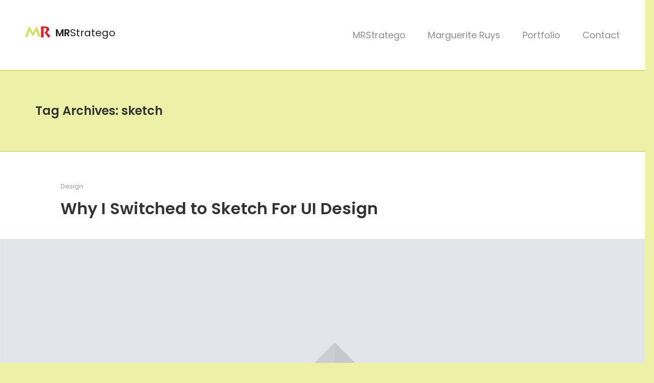

--- FILE ---
content_type: text/html; charset=UTF-8
request_url: https://mrstratego.nl/tag/sketch/
body_size: 10433
content:
<!DOCTYPE html>
<html lang="nl-NL">

<head>
    <meta charset="UTF-8">
    <meta name="viewport" content="width=device-width, initial-scale=1.0, maximum-scale=1.0, user-scalable=no">
    <link rel="profile" href="//gmpg.org/xfn/11">
    <title>sketch &#8211; MRStratego</title>
<meta name='robots' content='max-image-preview:large' />
<link rel='dns-prefetch' href='//fonts.googleapis.com' />
<link rel="alternate" type="application/rss+xml" title="MRStratego &raquo; feed" href="https://mrstratego.nl/feed/" />
<link rel="alternate" type="application/rss+xml" title="MRStratego &raquo; reacties feed" href="https://mrstratego.nl/comments/feed/" />
<link rel="alternate" type="application/rss+xml" title="MRStratego &raquo; sketch tag feed" href="https://mrstratego.nl/tag/sketch/feed/" />
<style id='wp-img-auto-sizes-contain-inline-css' type='text/css'>
img:is([sizes=auto i],[sizes^="auto," i]){contain-intrinsic-size:3000px 1500px}
/*# sourceURL=wp-img-auto-sizes-contain-inline-css */
</style>
<style id='wp-emoji-styles-inline-css' type='text/css'>

	img.wp-smiley, img.emoji {
		display: inline !important;
		border: none !important;
		box-shadow: none !important;
		height: 1em !important;
		width: 1em !important;
		margin: 0 0.07em !important;
		vertical-align: -0.1em !important;
		background: none !important;
		padding: 0 !important;
	}
/*# sourceURL=wp-emoji-styles-inline-css */
</style>
<style id='wp-block-library-inline-css' type='text/css'>
:root{--wp-block-synced-color:#7a00df;--wp-block-synced-color--rgb:122,0,223;--wp-bound-block-color:var(--wp-block-synced-color);--wp-editor-canvas-background:#ddd;--wp-admin-theme-color:#007cba;--wp-admin-theme-color--rgb:0,124,186;--wp-admin-theme-color-darker-10:#006ba1;--wp-admin-theme-color-darker-10--rgb:0,107,160.5;--wp-admin-theme-color-darker-20:#005a87;--wp-admin-theme-color-darker-20--rgb:0,90,135;--wp-admin-border-width-focus:2px}@media (min-resolution:192dpi){:root{--wp-admin-border-width-focus:1.5px}}.wp-element-button{cursor:pointer}:root .has-very-light-gray-background-color{background-color:#eee}:root .has-very-dark-gray-background-color{background-color:#313131}:root .has-very-light-gray-color{color:#eee}:root .has-very-dark-gray-color{color:#313131}:root .has-vivid-green-cyan-to-vivid-cyan-blue-gradient-background{background:linear-gradient(135deg,#00d084,#0693e3)}:root .has-purple-crush-gradient-background{background:linear-gradient(135deg,#34e2e4,#4721fb 50%,#ab1dfe)}:root .has-hazy-dawn-gradient-background{background:linear-gradient(135deg,#faaca8,#dad0ec)}:root .has-subdued-olive-gradient-background{background:linear-gradient(135deg,#fafae1,#67a671)}:root .has-atomic-cream-gradient-background{background:linear-gradient(135deg,#fdd79a,#004a59)}:root .has-nightshade-gradient-background{background:linear-gradient(135deg,#330968,#31cdcf)}:root .has-midnight-gradient-background{background:linear-gradient(135deg,#020381,#2874fc)}:root{--wp--preset--font-size--normal:16px;--wp--preset--font-size--huge:42px}.has-regular-font-size{font-size:1em}.has-larger-font-size{font-size:2.625em}.has-normal-font-size{font-size:var(--wp--preset--font-size--normal)}.has-huge-font-size{font-size:var(--wp--preset--font-size--huge)}.has-text-align-center{text-align:center}.has-text-align-left{text-align:left}.has-text-align-right{text-align:right}.has-fit-text{white-space:nowrap!important}#end-resizable-editor-section{display:none}.aligncenter{clear:both}.items-justified-left{justify-content:flex-start}.items-justified-center{justify-content:center}.items-justified-right{justify-content:flex-end}.items-justified-space-between{justify-content:space-between}.screen-reader-text{border:0;clip-path:inset(50%);height:1px;margin:-1px;overflow:hidden;padding:0;position:absolute;width:1px;word-wrap:normal!important}.screen-reader-text:focus{background-color:#ddd;clip-path:none;color:#444;display:block;font-size:1em;height:auto;left:5px;line-height:normal;padding:15px 23px 14px;text-decoration:none;top:5px;width:auto;z-index:100000}html :where(.has-border-color){border-style:solid}html :where([style*=border-top-color]){border-top-style:solid}html :where([style*=border-right-color]){border-right-style:solid}html :where([style*=border-bottom-color]){border-bottom-style:solid}html :where([style*=border-left-color]){border-left-style:solid}html :where([style*=border-width]){border-style:solid}html :where([style*=border-top-width]){border-top-style:solid}html :where([style*=border-right-width]){border-right-style:solid}html :where([style*=border-bottom-width]){border-bottom-style:solid}html :where([style*=border-left-width]){border-left-style:solid}html :where(img[class*=wp-image-]){height:auto;max-width:100%}:where(figure){margin:0 0 1em}html :where(.is-position-sticky){--wp-admin--admin-bar--position-offset:var(--wp-admin--admin-bar--height,0px)}@media screen and (max-width:600px){html :where(.is-position-sticky){--wp-admin--admin-bar--position-offset:0px}}

/*# sourceURL=wp-block-library-inline-css */
</style><style id='global-styles-inline-css' type='text/css'>
:root{--wp--preset--aspect-ratio--square: 1;--wp--preset--aspect-ratio--4-3: 4/3;--wp--preset--aspect-ratio--3-4: 3/4;--wp--preset--aspect-ratio--3-2: 3/2;--wp--preset--aspect-ratio--2-3: 2/3;--wp--preset--aspect-ratio--16-9: 16/9;--wp--preset--aspect-ratio--9-16: 9/16;--wp--preset--color--black: #000000;--wp--preset--color--cyan-bluish-gray: #abb8c3;--wp--preset--color--white: #ffffff;--wp--preset--color--pale-pink: #f78da7;--wp--preset--color--vivid-red: #cf2e2e;--wp--preset--color--luminous-vivid-orange: #ff6900;--wp--preset--color--luminous-vivid-amber: #fcb900;--wp--preset--color--light-green-cyan: #7bdcb5;--wp--preset--color--vivid-green-cyan: #00d084;--wp--preset--color--pale-cyan-blue: #8ed1fc;--wp--preset--color--vivid-cyan-blue: #0693e3;--wp--preset--color--vivid-purple: #9b51e0;--wp--preset--color--cornflower-blue: #7066ff;--wp--preset--color--emerald: #54ca95;--wp--preset--color--shakespeare: #55c0ce;--wp--preset--color--persimmon: #fc6158;--wp--preset--color--azure-radiance: #007ced;--wp--preset--color--neon-carrot: #ff9638;--wp--preset--color--burnt-sienna: #ef5555;--wp--preset--color--blue-bayoux: #4a6583;--wp--preset--color--cerulean: #0099e5;--wp--preset--color--saffron: #f8b732;--wp--preset--color--java: #10b9b2;--wp--preset--color--carnation: #ef5565;--wp--preset--color--very-light-gray: #f5f5f5;--wp--preset--color--light-gray: #e5e5e5;--wp--preset--color--dark-gray: #555;--wp--preset--color--very-dark-gray: #333;--wp--preset--gradient--vivid-cyan-blue-to-vivid-purple: linear-gradient(135deg,rgb(6,147,227) 0%,rgb(155,81,224) 100%);--wp--preset--gradient--light-green-cyan-to-vivid-green-cyan: linear-gradient(135deg,rgb(122,220,180) 0%,rgb(0,208,130) 100%);--wp--preset--gradient--luminous-vivid-amber-to-luminous-vivid-orange: linear-gradient(135deg,rgb(252,185,0) 0%,rgb(255,105,0) 100%);--wp--preset--gradient--luminous-vivid-orange-to-vivid-red: linear-gradient(135deg,rgb(255,105,0) 0%,rgb(207,46,46) 100%);--wp--preset--gradient--very-light-gray-to-cyan-bluish-gray: linear-gradient(135deg,rgb(238,238,238) 0%,rgb(169,184,195) 100%);--wp--preset--gradient--cool-to-warm-spectrum: linear-gradient(135deg,rgb(74,234,220) 0%,rgb(151,120,209) 20%,rgb(207,42,186) 40%,rgb(238,44,130) 60%,rgb(251,105,98) 80%,rgb(254,248,76) 100%);--wp--preset--gradient--blush-light-purple: linear-gradient(135deg,rgb(255,206,236) 0%,rgb(152,150,240) 100%);--wp--preset--gradient--blush-bordeaux: linear-gradient(135deg,rgb(254,205,165) 0%,rgb(254,45,45) 50%,rgb(107,0,62) 100%);--wp--preset--gradient--luminous-dusk: linear-gradient(135deg,rgb(255,203,112) 0%,rgb(199,81,192) 50%,rgb(65,88,208) 100%);--wp--preset--gradient--pale-ocean: linear-gradient(135deg,rgb(255,245,203) 0%,rgb(182,227,212) 50%,rgb(51,167,181) 100%);--wp--preset--gradient--electric-grass: linear-gradient(135deg,rgb(202,248,128) 0%,rgb(113,206,126) 100%);--wp--preset--gradient--midnight: linear-gradient(135deg,rgb(2,3,129) 0%,rgb(40,116,252) 100%);--wp--preset--font-size--small: 13px;--wp--preset--font-size--medium: 20px;--wp--preset--font-size--large: 36px;--wp--preset--font-size--x-large: 42px;--wp--preset--spacing--20: 0.44rem;--wp--preset--spacing--30: 0.67rem;--wp--preset--spacing--40: 1rem;--wp--preset--spacing--50: 1.5rem;--wp--preset--spacing--60: 2.25rem;--wp--preset--spacing--70: 3.38rem;--wp--preset--spacing--80: 5.06rem;--wp--preset--shadow--natural: 6px 6px 9px rgba(0, 0, 0, 0.2);--wp--preset--shadow--deep: 12px 12px 50px rgba(0, 0, 0, 0.4);--wp--preset--shadow--sharp: 6px 6px 0px rgba(0, 0, 0, 0.2);--wp--preset--shadow--outlined: 6px 6px 0px -3px rgb(255, 255, 255), 6px 6px rgb(0, 0, 0);--wp--preset--shadow--crisp: 6px 6px 0px rgb(0, 0, 0);}:where(.is-layout-flex){gap: 0.5em;}:where(.is-layout-grid){gap: 0.5em;}body .is-layout-flex{display: flex;}.is-layout-flex{flex-wrap: wrap;align-items: center;}.is-layout-flex > :is(*, div){margin: 0;}body .is-layout-grid{display: grid;}.is-layout-grid > :is(*, div){margin: 0;}:where(.wp-block-columns.is-layout-flex){gap: 2em;}:where(.wp-block-columns.is-layout-grid){gap: 2em;}:where(.wp-block-post-template.is-layout-flex){gap: 1.25em;}:where(.wp-block-post-template.is-layout-grid){gap: 1.25em;}.has-black-color{color: var(--wp--preset--color--black) !important;}.has-cyan-bluish-gray-color{color: var(--wp--preset--color--cyan-bluish-gray) !important;}.has-white-color{color: var(--wp--preset--color--white) !important;}.has-pale-pink-color{color: var(--wp--preset--color--pale-pink) !important;}.has-vivid-red-color{color: var(--wp--preset--color--vivid-red) !important;}.has-luminous-vivid-orange-color{color: var(--wp--preset--color--luminous-vivid-orange) !important;}.has-luminous-vivid-amber-color{color: var(--wp--preset--color--luminous-vivid-amber) !important;}.has-light-green-cyan-color{color: var(--wp--preset--color--light-green-cyan) !important;}.has-vivid-green-cyan-color{color: var(--wp--preset--color--vivid-green-cyan) !important;}.has-pale-cyan-blue-color{color: var(--wp--preset--color--pale-cyan-blue) !important;}.has-vivid-cyan-blue-color{color: var(--wp--preset--color--vivid-cyan-blue) !important;}.has-vivid-purple-color{color: var(--wp--preset--color--vivid-purple) !important;}.has-black-background-color{background-color: var(--wp--preset--color--black) !important;}.has-cyan-bluish-gray-background-color{background-color: var(--wp--preset--color--cyan-bluish-gray) !important;}.has-white-background-color{background-color: var(--wp--preset--color--white) !important;}.has-pale-pink-background-color{background-color: var(--wp--preset--color--pale-pink) !important;}.has-vivid-red-background-color{background-color: var(--wp--preset--color--vivid-red) !important;}.has-luminous-vivid-orange-background-color{background-color: var(--wp--preset--color--luminous-vivid-orange) !important;}.has-luminous-vivid-amber-background-color{background-color: var(--wp--preset--color--luminous-vivid-amber) !important;}.has-light-green-cyan-background-color{background-color: var(--wp--preset--color--light-green-cyan) !important;}.has-vivid-green-cyan-background-color{background-color: var(--wp--preset--color--vivid-green-cyan) !important;}.has-pale-cyan-blue-background-color{background-color: var(--wp--preset--color--pale-cyan-blue) !important;}.has-vivid-cyan-blue-background-color{background-color: var(--wp--preset--color--vivid-cyan-blue) !important;}.has-vivid-purple-background-color{background-color: var(--wp--preset--color--vivid-purple) !important;}.has-black-border-color{border-color: var(--wp--preset--color--black) !important;}.has-cyan-bluish-gray-border-color{border-color: var(--wp--preset--color--cyan-bluish-gray) !important;}.has-white-border-color{border-color: var(--wp--preset--color--white) !important;}.has-pale-pink-border-color{border-color: var(--wp--preset--color--pale-pink) !important;}.has-vivid-red-border-color{border-color: var(--wp--preset--color--vivid-red) !important;}.has-luminous-vivid-orange-border-color{border-color: var(--wp--preset--color--luminous-vivid-orange) !important;}.has-luminous-vivid-amber-border-color{border-color: var(--wp--preset--color--luminous-vivid-amber) !important;}.has-light-green-cyan-border-color{border-color: var(--wp--preset--color--light-green-cyan) !important;}.has-vivid-green-cyan-border-color{border-color: var(--wp--preset--color--vivid-green-cyan) !important;}.has-pale-cyan-blue-border-color{border-color: var(--wp--preset--color--pale-cyan-blue) !important;}.has-vivid-cyan-blue-border-color{border-color: var(--wp--preset--color--vivid-cyan-blue) !important;}.has-vivid-purple-border-color{border-color: var(--wp--preset--color--vivid-purple) !important;}.has-vivid-cyan-blue-to-vivid-purple-gradient-background{background: var(--wp--preset--gradient--vivid-cyan-blue-to-vivid-purple) !important;}.has-light-green-cyan-to-vivid-green-cyan-gradient-background{background: var(--wp--preset--gradient--light-green-cyan-to-vivid-green-cyan) !important;}.has-luminous-vivid-amber-to-luminous-vivid-orange-gradient-background{background: var(--wp--preset--gradient--luminous-vivid-amber-to-luminous-vivid-orange) !important;}.has-luminous-vivid-orange-to-vivid-red-gradient-background{background: var(--wp--preset--gradient--luminous-vivid-orange-to-vivid-red) !important;}.has-very-light-gray-to-cyan-bluish-gray-gradient-background{background: var(--wp--preset--gradient--very-light-gray-to-cyan-bluish-gray) !important;}.has-cool-to-warm-spectrum-gradient-background{background: var(--wp--preset--gradient--cool-to-warm-spectrum) !important;}.has-blush-light-purple-gradient-background{background: var(--wp--preset--gradient--blush-light-purple) !important;}.has-blush-bordeaux-gradient-background{background: var(--wp--preset--gradient--blush-bordeaux) !important;}.has-luminous-dusk-gradient-background{background: var(--wp--preset--gradient--luminous-dusk) !important;}.has-pale-ocean-gradient-background{background: var(--wp--preset--gradient--pale-ocean) !important;}.has-electric-grass-gradient-background{background: var(--wp--preset--gradient--electric-grass) !important;}.has-midnight-gradient-background{background: var(--wp--preset--gradient--midnight) !important;}.has-small-font-size{font-size: var(--wp--preset--font-size--small) !important;}.has-medium-font-size{font-size: var(--wp--preset--font-size--medium) !important;}.has-large-font-size{font-size: var(--wp--preset--font-size--large) !important;}.has-x-large-font-size{font-size: var(--wp--preset--font-size--x-large) !important;}
/*# sourceURL=global-styles-inline-css */
</style>

<style id='classic-theme-styles-inline-css' type='text/css'>
/*! This file is auto-generated */
.wp-block-button__link{color:#fff;background-color:#32373c;border-radius:9999px;box-shadow:none;text-decoration:none;padding:calc(.667em + 2px) calc(1.333em + 2px);font-size:1.125em}.wp-block-file__button{background:#32373c;color:#fff;text-decoration:none}
/*# sourceURL=/wp-includes/css/classic-themes.min.css */
</style>
<link rel='stylesheet' id='awsm-ead-public-css' href='https://mrstratego.nl/wp-content/plugins/embed-any-document/css/embed-public.min.css?ver=2.7.12' type='text/css' media='all' />
<link rel='stylesheet' id='fw-ext-builder-frontend-grid-css' href='https://mrstratego.nl/wp-content/plugins/unyson/framework/extensions/builder/static/css/frontend-grid.css?ver=1.2.12' type='text/css' media='all' />
<link rel='stylesheet' id='fw-ext-forms-default-styles-css' href='https://mrstratego.nl/wp-content/plugins/unyson/framework/extensions/forms/static/css/frontend.css?ver=2.7.31' type='text/css' media='all' />
<link rel='stylesheet' id='bootstrap-css' href='https://mrstratego.nl/wp-content/themes/leven/css/bootstrap.min.css?ver=4.0.0' type='text/css' media='all' />
<link rel='stylesheet' id='normalize-css' href='https://mrstratego.nl/wp-content/themes/leven/css/normalize.css?ver=1.0' type='text/css' media='all' />
<link rel='stylesheet' id='owl-carousel-css' href='https://mrstratego.nl/wp-content/themes/leven/css/owl.carousel.css?ver=2.0' type='text/css' media='all' />
<link rel='stylesheet' id='animate-css' href='https://mrstratego.nl/wp-content/themes/leven/css/transition-animations.css?ver=1.0' type='text/css' media='all' />
<link rel='stylesheet' id='magnific-popup-css' href='https://mrstratego.nl/wp-content/themes/leven/css/magnific-popup.css?ver=1.1.0' type='text/css' media='all' />
<link rel='stylesheet' id='pe-icon-7-stroke-css' href='https://mrstratego.nl/wp-content/themes/leven/css/pe-icon-7-stroke/css/pe-icon-7-stroke.css?ver=1.0' type='text/css' media='all' />
<link rel='stylesheet' id='dashicons-css' href='https://mrstratego.nl/wp-includes/css/dashicons.min.css?ver=6.9' type='text/css' media='all' />
<link rel='stylesheet' id='fw-option-type-icon-v2-pack-linecons-css' href='https://mrstratego.nl/wp-content/plugins/unyson/framework/static/libs/linecons/css/linecons.css?ver=2.7.31' type='text/css' media='all' />
<link rel='stylesheet' id='fw-option-type-icon-v2-pack-font-awesome-css' href='https://mrstratego.nl/wp-content/plugins/unyson/framework/static/libs/font-awesome/css/font-awesome.min.css?ver=2.7.31' type='text/css' media='all' />
<link rel='stylesheet' id='fw-option-type-icon-v2-pack-entypo-css' href='https://mrstratego.nl/wp-content/plugins/unyson/framework/static/libs/entypo/css/entypo.css?ver=2.7.31' type='text/css' media='all' />
<link rel='stylesheet' id='fw-option-type-icon-v2-pack-linearicons-css' href='https://mrstratego.nl/wp-content/plugins/unyson/framework/static/libs/lnr/css/lnr.css?ver=2.7.31' type='text/css' media='all' />
<link rel='stylesheet' id='fw-option-type-icon-v2-pack-typicons-css' href='https://mrstratego.nl/wp-content/plugins/unyson/framework/static/libs/typcn/css/typcn.css?ver=2.7.31' type='text/css' media='all' />
<link rel='stylesheet' id='fw-option-type-icon-v2-pack-unycon-css' href='https://mrstratego.nl/wp-content/plugins/unyson/framework/static/libs/unycon/unycon.css?ver=2.7.31' type='text/css' media='all' />
<link rel='stylesheet' id='fw-option-type-icon-v2-pack-my_pack-css' href='https://mrstratego.nl/wp-content/themes/leven/css/pe-icon-7-stroke/css/pe-icon-7-stroke.css?ver=2.7.31' type='text/css' media='all' />
<link rel='stylesheet' id='leven-main-styles-css' href='https://mrstratego.nl/wp-content/themes/leven/css/main.css?ver=1.6.1' type='text/css' media='all' />
<link rel='stylesheet' id='leven-customization-css' href='https://mrstratego.nl/wp-content/themes/leven/css/customization.css?ver=1.6.1' type='text/css' media='all' />
<style id='leven-customization-inline-css' type='text/css'>

        @media only screen and (min-width: 1421px){
            .page-container:not(.full-width-container) {
                max-width: 1320px;
                border-radius: 40px;
                
            }
        }

        @media only screen and (max-width: 1420px) and (min-width: 991px) {
            .page-container:not(.full-width-container) {
                max-width: 94%;
                margin-left: auto;
                margin-right: auto;
                border-radius: 40px;
                
            }
        }

        
        @media only screen and (min-width: 991px){
            .page-container.full-width-container {
                max-width: 100%;
                border-radius: 0;
                margin: 0;
            }
            .site-footer {
                border-radius: 0;
            }
            .page-content.single-post {
                max-width: 1320px;
                margin: 0 auto;
            }

            .post-content,
            .list-view .post-content,
            .list-view .post-navigation,
            .list-view .comments-area,
            .list-view .paging-navigation,
            .single-post .site-content .post-navigation,
            .single-post .site-content .comments-area {
                max-width: 1320px;
                margin-left: auto;
                margin-right: auto;
                padding-left: 50px;
                padding-right: 50px;
            }

            .list-view article {
                max-width: 1320px;
                margin-left: auto;
                margin-right: auto;
            }
        }
        .page-container.full-width-container {
            min-height: 100vh;
            padding-bottom: 120px;
        }
        .page-container.full-width-container .site-footer {
            position: absolute;
            margin: 60px 0 0;
            right: 0;
            left: 0;
            bottom: 0;
        }
        .lmpixels-scroll-to-top {
            bottom: 60px;
        }
        

        /* ============================================================================= 
        2. Typography
        ============================================================================= */
        body,
        p {
            font-family: "Poppins", Helvetica, sans-serif;
            font-size: 14px;
            font-weight: 0;
            font-style: normal;
            line-height: 1.75em;
            color: #666666;
        }

        .form-control,
        .form-control:focus,
        .has-error .form-control,
        .has-error .form-control:focus {
            font-family: "Poppins", Helvetica, sans-serif;
        }

        h1, h2, h3, h4, h5, h6 {
            font-family: "Poppins", Helvetica, sans-serif;
            font-weight: 600;
            font-style: normal;
            color: #333333;
        }

        .logo-text, .logo-symbol {
            font-family: "Poppins", Helvetica, sans-serif;
        }

        h1 {
            font-size: 32px;
            color: #333333;
        }
        h2 {
            font-size: 24px;
            color: #333333;
        }
        h3 {
            font-size: 18px;
            color: #333333;
        }
        h4 {
            font-size: 16px;
            color: #333333;
        }
        h5 {
            font-size: 14px;
            color: #333333;
        }
        h6 {
            font-size: 16px;
            color: #333333;
        }

        .testimonial-author,
        .info-list li .title {
            font-family: "Poppins", Helvetica, sans-serif;
            font-weight: 600;
            font-style: normal;
            color: #333333;
        }

        .timeline-item .item-period,
        .mobile-site-title {
            font-family: "Poppins", Helvetica, sans-serif;
        }

        .form-control,
        .form-control:focus,
        .has-error .form-control,
        .has-error .form-control:focus,
        input[type="search"],
        input[type="password"],
        input[type="text"],
        .header-search input.form-control {
            font-family: "Poppins", Helvetica, sans-serif;
            font-weight: 0;
            font-style: normal;
        }

        .btn-primary, .btn-secondary, button, input[type="button"], input[type="submit"] {
            font-family: "Poppins", Helvetica, sans-serif;
        }


        /* ============================================================================= 
        3. Logo
        ============================================================================= */
        .header-image img {
            
        height: auto;
        max-height: 50px;
        
            
        width: auto;
        max-width: 50px;
        
        }


        
        

        @media only screen and (max-width: 992px) {
            .header-image img {
                max-height: 30px;
            }
        }


        /* ============================================================================= 
        4. Backgrounds
        ============================================================================= */
        body {
            background-color: #eff0a8;
        }

        
    .lm-animated-bg {
        position: absolute;
        width: auto;
        height: auto;
        top: -18px;
        left: -18px;
        right: -18px;
        bottom: -18px;
        background-image: url();
        background-position: center center;
        background-size: cover;
        background-repeat: no-repeat;
        z-index: -1;
    }
    

        @media only screen and (min-width: 991px) {
            .header.sticked {
                background-color: ;
            }
        }

        .btn-primary:hover,
        .btn-primary:focus,
        button:hover,
        button:focus,
        input[type="button"]:hover,
        input[type="button"]:focus,
        input[type="submit"]:hover,
        input[type="submit"]:focus,
        .skill-percentage,
        .service-icon,
        .lm-pricing .lm-package-wrap.highlight-col .lm-heading-row span:after,
        .portfolio-page-nav > div.nav-item a:hover,
        .testimonials.owl-carousel .owl-nav .owl-prev:hover,
        .testimonials.owl-carousel .owl-nav .owl-next:hover,
        .clients.owl-carousel .owl-nav .owl-prev:hover,
        .clients.owl-carousel .owl-nav .owl-next:hover,
        .lm-content-slider.owl-carousel .owl-nav .owl-prev:hover,
        .lm-content-slider.owl-carousel .owl-nav .owl-next:hover,
        .fw-pricing .fw-package-wrap.highlight-col .fw-heading-row span:after,
        .cat-links li a,
        .cat-links li a:hover,
        .calendar_wrap td#today,
        .nothing-found p,
        .blog-sidebar .sidebar-title h4:after,
        .block-title h2:after,
        h3.comment-reply-title:after,
        .portfolio-grid figure .portfolio-preview-desc h5:after,
        .preloader-spinner,
        .info-list li .title:after,
        .header .social-links a:hover,
        .clients.owl-carousel .owl-dot.active span,
        .clients.owl-carousel .owl-dot:hover span,
        .testimonials.owl-carousel .owl-dot.active span,
        .testimonials.owl-carousel .owl-dot:hover span,
        .lm-content-slider.owl-carousel .owl-dot.active span,
        .lm-content-slider.owl-carousel .owl-dot:hover span,
        .logo-symbol {
            background-color: #d4243e;
        }

        .blog-sidebar .sidebar-item {
            background-color: #fff;
        }




        /* ============================================================================= 
        5. Colors
        ============================================================================= */
        a,
        .form-group-with-icon.form-group-focus i,
        .site-title span,
        .header-search button:hover,
        .header-search button:focus,
        .block-title h3 span,
        .header-search button:hover,
        .header-search button:focus,
        .ajax-page-nav > div.nav-item a:hover,
        .project-general-info .fa,
        .comment-author a:hover,
        .comment-list .pingback a:hover,
        .comment-list .trackback a:hover,
        .comment-metadata a:hover,
        .comment-reply-title small a:hover,
        .entry-title a:hover,
        .entry-content .edit-link a:hover,
        .post-navigation a:hover,
        .image-navigation a:hover,
        .portfolio-grid figure i,
        .share-buttons a:hover,
        .info-block-w-icon i,
        .lm-info-block i {
            color: #d4243e;
        }

        a,
        .entry-meta:not(.entry-tags-share) a:hover {
            color: #d4243e;
        }

        a:hover,
        .post-navigation .meta-nav:hover {
            color: #d5de5d;
        }

        .wp-block-pullquote.is-style-solid-color {
            background-color: #d4243e;
        }

        .wp-block-button:not(.is-style-outline) .wp-block-button__link:not(.has-background),
        .wp-block-button.is-style-outline .wp-block-button__link:active,
        .wp-block-button.is-style-outline .wp-block-button__link:focus,
        .wp-block-button.is-style-outline .wp-block-button__link:hover {
            background-color: #d4243e;
        }




        /* ============================================================================= 
        6. Borders
        ============================================================================= */
        .logo-symbol,
        .btn-primary,
        button,
        input[type="button"],
        input[type="submit"],
        .btn-primary:hover,
        .btn-primary:focus,
        button:hover,
        button:focus,
        input[type="button"]:hover,
        input[type="button"]:focus,
        input[type="submit"]:hover,
        input[type="submit"]:focus,
        .form-control + .form-control-border,
        .timeline-item,
        .timeline-item:before,
        .page-links a:hover,
        .paging-navigation .page-numbers.current,
        .paging-navigation .page-numbers:hover,
        .paging-navigation .page-numbers:focus,
        .portfolio-grid figure .portfolio-preview-desc h5:after,
        .paging-navigation a:hover,
        .skill-container,
        .btn-primary, button, input[type="button"], input[type="submit"],
        .blog-sidebar ul li:before,
        .share-buttons a:hover,
        .testimonials.owl-carousel .owl-nav .owl-prev:hover,
        .testimonials.owl-carousel .owl-nav .owl-next:hover,
        .clients.owl-carousel .owl-nav .owl-prev:hover,
        .clients.owl-carousel .owl-nav .owl-next:hover,
        .lm-content-slider.owl-carousel .owl-nav .owl-prev:hover,
        .lm-content-slider.owl-carousel .owl-nav .owl-next:hover,
        .wp-block-pullquote,
        .wp-block-button .wp-block-button__link,
        .timeline-item h5.item-period {
            border-color: #d4243e;
        }


        /* ============================================================================= 
        7. Page Titles and Page Content Area
        ============================================================================= */
        .page-title {
            background-color: #eff0a8;
            border-top-color: #d5de5d;
            border-bottom-color: #d5de5d;
        }

        .page-title h1 {
            color: #333333;
            font-size: 44px;
            font-family: Poppins, Helvetica, sans-serif;
            font-weight: 600;
            font-style: normal;
            letter-spacing: 0px;
        }

        .page-title .page-subtitle h4 {
            color: #aaaaaa;
            font-size: 14px;
            font-family: Poppins, Helvetica, sans-serif;
            font-weight: 300;
            font-style: normal;
            letter-spacing: 0px;
        }

        @media only screen and (max-width: 991px) {
            .page-title h1 {
                font-size: 35.2px;
            }
        }

        .page-container,
        .custom-page-content .page-content,
        .portfolio-page-content,
        .content-page-with-sidebar .page-content,
        .single-page-content.content-page-with-sidebar .content-area .page-content,
        .single-post .site-content .has-post-thumbnail .post-content {
            background-color: rgba(255, 255, 255, 1);
        }

        .skills-second-style .skill-percentage,
        .skills-first-style .skill-percentage {
            border-color: rgba(255, 255, 255, 1);
        }


        /* ============================================================================= 
        8. Header and Main Menu
        ============================================================================= */
        .site-main-menu li a,
        .site-main-menu li a:hover {
            font-family: "Poppins", Helvetica, sans-serif;
            font-size: 18px;
            font-weight: 0;
            font-style: normal;
            color: #333333;
            letter-spacing: 0px;
        }

        .site-main-menu > li > a {
            line-height: 3.3em;
        }

        /* ============================================================================= 
        9. Footer
        ============================================================================= */
        .site-footer {
            background-color: #eff0a8;
            border-color: #d5de5d;
        }

        .footer-copyrights p {
            color: #aaa;
        }

        .site-footer .footer-social-links li a {
            color: #333;
        }

        /* ============================================================================= 
        10. Custom Styles
        ============================================================================= */
        .certi-logo {
    background-color: #EFF0A8 !important;
    padding: 0px !important;
}

.sp-subtitle {
    font-size: 16px !important;
}



.single-image {
    display: block;
    position: relative;
    width: 100%;
    border-radius: 5px;
    background-position: center;
    background-repeat: no-repeat;
    background-size: 100%;
    border: 18px solid #fff;
    -webkit-box-shadow: 0px 0px 20px 0px rgba(0,0,0,.1);
    -moz-box-shadow: 0px 0px 20px 0px rgba(0,0,0,.1);
    box-shadow: 0px 0px 20px 0px rgba(0,0,0,.1);
}


.portfolio-grid figure {
    box-shadow: 5px 2px 5px 2px rgba(130,130,130,.40) !important;
}

.portfolio-grid figure .name {
    box-shadow: 2px 2px 2px 1px rgba(81,81,81,.50) !important;
    padding: 7px 12px !important;
    font-size: 16px !important;
}

.portfolio-grid figure .portfolio-item-img:after {
    background-color: rgba(255,255,255,.2) !important;
}

.portfolio-grid .item {
    height:300px !important;
    display:inline !important;
}

.portfolio-grid img {
    min-height:300px !important;
}

.wp-block-gallery.has-nested-images figure.wp-block-image {
float: left !important;
}
    
/*# sourceURL=leven-customization-inline-css */
</style>
<link rel='stylesheet' id='fw-shortcode-section-background-video-css' href='https://mrstratego.nl/wp-content/plugins/unyson/framework/extensions/shortcodes/shortcodes/section/static/css/background.css?ver=6.9' type='text/css' media='all' />
<link rel='stylesheet' id='fw-shortcode-section-css' href='https://mrstratego.nl/wp-content/plugins/unyson/framework/extensions/shortcodes/shortcodes/section/static/css/styles.css?ver=6.9' type='text/css' media='all' />
<link rel='stylesheet' id='leven-google-fonts-css' href='https://fonts.googleapis.com/css?family=Poppins:100,100italic,200,200italic,300,300italic,regular,italic,500,500italic,600,600italic,700,700italic,800,800italic,900,900italic' type='text/css' media='all' />
<script type="text/javascript" src="https://mrstratego.nl/wp-includes/js/jquery/jquery.min.js?ver=3.7.1" id="jquery-core-js"></script>
<script type="text/javascript" src="https://mrstratego.nl/wp-includes/js/jquery/jquery-migrate.min.js?ver=3.4.1" id="jquery-migrate-js"></script>
<link rel="https://api.w.org/" href="https://mrstratego.nl/wp-json/" /><link rel="alternate" title="JSON" type="application/json" href="https://mrstratego.nl/wp-json/wp/v2/tags/24" /><link rel="EditURI" type="application/rsd+xml" title="RSD" href="https://mrstratego.nl/xmlrpc.php?rsd" />
<meta name="generator" content="WordPress 6.9" />
<style type="text/css">.recentcomments a{display:inline !important;padding:0 !important;margin:0 !important;}</style><link rel="icon" href="https://mrstratego.nl/wp-content/uploads/2021/06/cropped-mr-32x32.png" sizes="32x32" />
<link rel="icon" href="https://mrstratego.nl/wp-content/uploads/2021/06/cropped-mr-192x192.png" sizes="192x192" />
<link rel="apple-touch-icon" href="https://mrstratego.nl/wp-content/uploads/2021/06/cropped-mr-180x180.png" />
<meta name="msapplication-TileImage" content="https://mrstratego.nl/wp-content/uploads/2021/06/cropped-mr-270x270.png" />
</head>

<body class="archive tag tag-sketch tag-24 wp-embed-responsive wp-theme-leven masthead-fixed list-view full-width">

<div class="lm-animated-bg"></div>
    
<!-- Loading animation -->
<div class="preloader">
  <div class="preloader-animation">
    <div class="preloader-spinner">
    </div>
  </div>
</div>
<!-- /Loading animation -->

<!-- Scroll To Top Button -->
<div class="lmpixels-scroll-to-top"><i class="lnr lnr-chevron-up"></i></div>
<!-- /Scroll To Top Button -->

<div class="page-scroll">
    <div id="page_container" class="page-container full-width-container bg-move-effect theme-style-light" data-animation="transition-flip-in-right">

        <!-- Header -->
        <header id="site_header" class="header">
            <div class="header-content clearfix">
                                <div class="header-image">
                    <a href="https://mrstratego.nl/">
                        <img src="//mrstratego.nl/wp-content/uploads/2021/06/cropped-mr.png" alt="image">
                    </a>
                </div>
                
                                <!-- Text Logo -->
                <div class="text-logo">
                    <a href="https://mrstratego.nl/">
                                                                             <div class="logo-text">MR<span>Stratego</span></div>
                                            </a>
                </div>
                <!-- /Text Logo -->
                

                <!-- Navigation -->
                <div class="site-nav mobile-menu-hide">
                    <ul id="menu-classic-menu" class="leven-classic-menu site-main-menu"><li id="menu-item-398" class="menu-item menu-item-type-post_type menu-item-object-page menu-item-home menu-item-398"><a href="https://mrstratego.nl/" data-hover="1">MRStratego</a></li>
<li id="menu-item-174" class="menu-item menu-item-type-post_type menu-item-object-page menu-item-174"><a href="https://mrstratego.nl/profiel-marguerite-ruys/" data-hover="1">Marguerite Ruys</a></li>
<li id="menu-item-40" class="menu-item menu-item-type-post_type menu-item-object-page menu-item-40"><a href="https://mrstratego.nl/portfolio/" data-hover="1">Portfolio</a></li>
<li id="menu-item-191" class="menu-item menu-item-type-post_type menu-item-object-page menu-item-191"><a href="https://mrstratego.nl/contact/" data-hover="1">Contact</a></li>
</ul>                </div>

                <a class="menu-toggle mobile-visible">
                    <i class="fa fa-bars"></i>
                </a>
            </div>
        </header>
        <!-- /Header -->
<div id="main" class="site-main">
    <div id="main-content" class="single-page-content">
        <div id="primary" class="content-area">
            <div id="content" class="page-content site-content" role="main">
									<h2 class="page-title">Tag Archives: sketch</h2>

				
<article id="post-123" class="post-123 post type-post status-publish format-standard has-post-thumbnail hentry category-design tag-design tag-photoshop tag-sketch tag-soundcloud">

	<header class="entry-header">
		<div class="entry-meta entry-meta-top">
			<span><a href="https://mrstratego.nl/category/design/" rel="category tag">Design</a></span> 			
					</div><!-- .entry-meta -->

				<h3 class="entry-title"><a href="https://mrstratego.nl/why-i-switched-to-sketch-for-ui-design/" rel="bookmark">Why I Switched to Sketch For UI Design</a></h3>	</header><!-- .entry-header -->

	
			<a class="post-thumbnail" href="https://mrstratego.nl/why-i-switched-to-sketch-for-ui-design/">
				<img width="1920" height="900" src="https://mrstratego.nl/wp-content/uploads/2019/12/blog_image_4.jpg" class="attachment-full size-full wp-post-image" alt="" decoding="async" fetchpriority="high" srcset="https://mrstratego.nl/wp-content/uploads/2019/12/blog_image_4.jpg 1920w, https://mrstratego.nl/wp-content/uploads/2019/12/blog_image_4-300x141.jpg 300w, https://mrstratego.nl/wp-content/uploads/2019/12/blog_image_4-768x360.jpg 768w, https://mrstratego.nl/wp-content/uploads/2019/12/blog_image_4-1024x480.jpg 1024w, https://mrstratego.nl/wp-content/uploads/2019/12/blog_image_4-1536x720.jpg 1536w" sizes="(max-width: 1920px) 100vw, 1920px" />			</a>

		
	<div class="post-content">
				<div class="entry-summary">
					</div><!-- .entry-summary -->
		
		<div class="entry-meta entry-meta-bottom">
					<div class="date-author">
			<span class="entry-date"><a href="https://mrstratego.nl/why-i-switched-to-sketch-for-ui-design/" rel="bookmark"><i class="fa fa-fw fa-clock-o"></i> <time class="entry-date" datetime="2019-12-04T07:28:16+00:00">4 december 2019</time></a></span><span class="author vcard"><a class="url fn n" href="https://mrstratego.nl/author/supportauditeers-nl/" rel="author"><i class="fa fa-fw fa-user"></i> support@auditeers.nl</a></span> 			</div>
		
				<!-- Share Buttons -->
			<div class="entry-share btn-group share-buttons">
				                <a href="https://www.facebook.com/sharer/sharer.php?u=https://mrstratego.nl/why-i-switched-to-sketch-for-ui-design/"
            onclick="javascript:window.open(this.href, '', 'menubar=no,toolbar=no,resizable=yes,scrollbars=yes,height=300,width=600');return false;" class="btn"
            target="_blank" title="Share on Facebook">
            <i class="fa fa-facebook"></i>
        </a>
        
                <a href="https://twitter.com/share?url=https://mrstratego.nl/why-i-switched-to-sketch-for-ui-design/"
            onclick="javascript:window.open(this.href, '', 'menubar=no,toolbar=no,resizable=yes,scrollbars=yes,height=300,width=600');return false;" class="btn"
            target="_blank" title="Share on Twitter">
            <i class="fa fa-twitter"></i>
        </a>
        
                <a href="http://www.linkedin.com/shareArticle?mini=true&url=https://mrstratego.nl/why-i-switched-to-sketch-for-ui-design/" onclick="javascript:window.open(this.href,'', 'menubar=no,toolbar=no,resizable=yes,scrollbars=yes,height=600,width=600');return false;" class="btn"
            title="Share on LinkedIn">
            <i class="fa fa-linkedin"></i>
        </a>
        
            			</div>
		<!-- /Share Buttons -->
				</div>

		<div class="post-tags">
			<span class="tags"><a href="https://mrstratego.nl/tag/design/" rel="tag">design</a><a href="https://mrstratego.nl/tag/photoshop/" rel="tag">photoshop</a><a href="https://mrstratego.nl/tag/sketch/" rel="tag">sketch</a><a href="https://mrstratego.nl/tag/soundcloud/" rel="tag">soundcloud</a></span>		</div>
	</div>
</article><!-- #post-## -->
			</div><!-- #content -->
        </div><!-- #primary -->
    </div><!-- #main-content -->
</div>
  
                        <footer class="site-footer clearfix">
                                <div class="footer-social">
                    <ul class="footer-social-links">
                                            <li>
                            <a href="https://www.linkedin.com/in/marguerite-ruys/" target="_blank">LinkedIn</a>
                        </li>
                                        </ul>
                </div>
                
                                <div class="footer-copyrights">
                    <p>© 2022 MRStratego B.V.</p>
                </div>
                            </footer>
                    </div>
            </div>
	<script type="speculationrules">
{"prefetch":[{"source":"document","where":{"and":[{"href_matches":"/*"},{"not":{"href_matches":["/wp-*.php","/wp-admin/*","/wp-content/uploads/*","/wp-content/*","/wp-content/plugins/*","/wp-content/themes/leven/*","/*\\?(.+)"]}},{"not":{"selector_matches":"a[rel~=\"nofollow\"]"}},{"not":{"selector_matches":".no-prefetch, .no-prefetch a"}}]},"eagerness":"conservative"}]}
</script>
<script type="text/javascript" src="https://mrstratego.nl/wp-content/plugins/embed-any-document/js/pdfobject.min.js?ver=2.7.12" id="awsm-ead-pdf-object-js"></script>
<script type="text/javascript" id="awsm-ead-public-js-extra">
/* <![CDATA[ */
var eadPublic = [];
//# sourceURL=awsm-ead-public-js-extra
/* ]]> */
</script>
<script type="text/javascript" src="https://mrstratego.nl/wp-content/plugins/embed-any-document/js/embed-public.min.js?ver=2.7.12" id="awsm-ead-public-js"></script>
<script type="text/javascript" src="https://mrstratego.nl/wp-content/themes/leven/js/modernizr.custom.js?ver=2.8.3" id="modernizr-js"></script>
<script type="text/javascript" src="https://mrstratego.nl/wp-content/themes/leven/js/bootstrap.min.js?ver=4.0.0" id="bootstrap-js"></script>
<script type="text/javascript" src="https://mrstratego.nl/wp-content/themes/leven/js/owl.carousel.min.js?ver=2.0" id="owl-carousel-js"></script>
<script type="text/javascript" src="https://mrstratego.nl/wp-content/themes/leven/js/validator.js?ver=1.0" id="leven-jquery-validator-js"></script>
<script type="text/javascript" src="https://mrstratego.nl/wp-includes/js/imagesloaded.min.js?ver=5.0.0" id="imagesloaded-js"></script>
<script type="text/javascript" src="https://mrstratego.nl/wp-content/themes/leven/js/jquery.shuffle.min.js?ver=3.1.1" id="shuffle-js"></script>
<script type="text/javascript" src="https://mrstratego.nl/wp-includes/js/masonry.min.js?ver=4.2.2" id="masonry-js"></script>
<script type="text/javascript" src="https://mrstratego.nl/wp-content/themes/leven/js/jquery.magnific-popup.min.js?ver=1.1.0" id="magnific-popup-js"></script>
<script type="text/javascript" src="https://mrstratego.nl/wp-content/themes/leven/js/main.js?ver=1.6.1" id="leven-jquery-main-js"></script>
<script type="text/javascript" id="leven-jquery-main-js-after">
/* <![CDATA[ */
var ajaxurl = "https://mrstratego.nl/wp-admin/admin-ajax.php";
//# sourceURL=leven-jquery-main-js-after
/* ]]> */
</script>
<script type="text/javascript" src="https://mrstratego.nl/wp-content/plugins/unyson/framework/extensions/shortcodes/shortcodes/section/static/js/core.js?ver=6.9" id="fw-shortcode-section-formstone-core-js"></script>
<script type="text/javascript" src="https://mrstratego.nl/wp-content/plugins/unyson/framework/extensions/shortcodes/shortcodes/section/static/js/transition.js?ver=6.9" id="fw-shortcode-section-formstone-transition-js"></script>
<script type="text/javascript" src="https://mrstratego.nl/wp-content/plugins/unyson/framework/extensions/shortcodes/shortcodes/section/static/js/background.js?ver=6.9" id="fw-shortcode-section-formstone-background-js"></script>
<script type="text/javascript" src="https://mrstratego.nl/wp-content/plugins/unyson/framework/extensions/shortcodes/shortcodes/section/static/js/background.init.js?ver=6.9" id="fw-shortcode-section-js"></script>
<script type="text/javascript" src="https://mrstratego.nl/wp-content/themes/leven/framework-customizations/extensions/shortcodes/shortcodes/column/static/js/scripts.js?ver=1" id="leven-theme-shortcode-column-js"></script>
<script id="wp-emoji-settings" type="application/json">
{"baseUrl":"https://s.w.org/images/core/emoji/17.0.2/72x72/","ext":".png","svgUrl":"https://s.w.org/images/core/emoji/17.0.2/svg/","svgExt":".svg","source":{"concatemoji":"https://mrstratego.nl/wp-includes/js/wp-emoji-release.min.js?ver=6.9"}}
</script>
<script type="module">
/* <![CDATA[ */
/*! This file is auto-generated */
const a=JSON.parse(document.getElementById("wp-emoji-settings").textContent),o=(window._wpemojiSettings=a,"wpEmojiSettingsSupports"),s=["flag","emoji"];function i(e){try{var t={supportTests:e,timestamp:(new Date).valueOf()};sessionStorage.setItem(o,JSON.stringify(t))}catch(e){}}function c(e,t,n){e.clearRect(0,0,e.canvas.width,e.canvas.height),e.fillText(t,0,0);t=new Uint32Array(e.getImageData(0,0,e.canvas.width,e.canvas.height).data);e.clearRect(0,0,e.canvas.width,e.canvas.height),e.fillText(n,0,0);const a=new Uint32Array(e.getImageData(0,0,e.canvas.width,e.canvas.height).data);return t.every((e,t)=>e===a[t])}function p(e,t){e.clearRect(0,0,e.canvas.width,e.canvas.height),e.fillText(t,0,0);var n=e.getImageData(16,16,1,1);for(let e=0;e<n.data.length;e++)if(0!==n.data[e])return!1;return!0}function u(e,t,n,a){switch(t){case"flag":return n(e,"\ud83c\udff3\ufe0f\u200d\u26a7\ufe0f","\ud83c\udff3\ufe0f\u200b\u26a7\ufe0f")?!1:!n(e,"\ud83c\udde8\ud83c\uddf6","\ud83c\udde8\u200b\ud83c\uddf6")&&!n(e,"\ud83c\udff4\udb40\udc67\udb40\udc62\udb40\udc65\udb40\udc6e\udb40\udc67\udb40\udc7f","\ud83c\udff4\u200b\udb40\udc67\u200b\udb40\udc62\u200b\udb40\udc65\u200b\udb40\udc6e\u200b\udb40\udc67\u200b\udb40\udc7f");case"emoji":return!a(e,"\ud83e\u1fac8")}return!1}function f(e,t,n,a){let r;const o=(r="undefined"!=typeof WorkerGlobalScope&&self instanceof WorkerGlobalScope?new OffscreenCanvas(300,150):document.createElement("canvas")).getContext("2d",{willReadFrequently:!0}),s=(o.textBaseline="top",o.font="600 32px Arial",{});return e.forEach(e=>{s[e]=t(o,e,n,a)}),s}function r(e){var t=document.createElement("script");t.src=e,t.defer=!0,document.head.appendChild(t)}a.supports={everything:!0,everythingExceptFlag:!0},new Promise(t=>{let n=function(){try{var e=JSON.parse(sessionStorage.getItem(o));if("object"==typeof e&&"number"==typeof e.timestamp&&(new Date).valueOf()<e.timestamp+604800&&"object"==typeof e.supportTests)return e.supportTests}catch(e){}return null}();if(!n){if("undefined"!=typeof Worker&&"undefined"!=typeof OffscreenCanvas&&"undefined"!=typeof URL&&URL.createObjectURL&&"undefined"!=typeof Blob)try{var e="postMessage("+f.toString()+"("+[JSON.stringify(s),u.toString(),c.toString(),p.toString()].join(",")+"));",a=new Blob([e],{type:"text/javascript"});const r=new Worker(URL.createObjectURL(a),{name:"wpTestEmojiSupports"});return void(r.onmessage=e=>{i(n=e.data),r.terminate(),t(n)})}catch(e){}i(n=f(s,u,c,p))}t(n)}).then(e=>{for(const n in e)a.supports[n]=e[n],a.supports.everything=a.supports.everything&&a.supports[n],"flag"!==n&&(a.supports.everythingExceptFlag=a.supports.everythingExceptFlag&&a.supports[n]);var t;a.supports.everythingExceptFlag=a.supports.everythingExceptFlag&&!a.supports.flag,a.supports.everything||((t=a.source||{}).concatemoji?r(t.concatemoji):t.wpemoji&&t.twemoji&&(r(t.twemoji),r(t.wpemoji)))});
//# sourceURL=https://mrstratego.nl/wp-includes/js/wp-emoji-loader.min.js
/* ]]> */
</script>
</body>
</html>

--- FILE ---
content_type: text/css
request_url: https://mrstratego.nl/wp-content/themes/leven/css/main.css?ver=1.6.1
body_size: 18328
content:
/*
* Theme Name: Leven - Resume / CV / vCard WordPress Theme
* Author: lmpixels
* Author URL: http://themeforest.net/user/lmpixels
* Version: 1.6.1
*/

/* =============================================================================

1. General styles (Buttons, Inputs, Typography)
2. Page loadig animation
3. Page container
4. Site header (Panel with logo & navigation)
5. Site content
6. Pages
7. Sliders (testimonials & portfolio carousels)
8. Portfolio Full info page
9. Single Page Layout (Blog Post page ...)
10. Pricing
11. Blog
12. 404 Page
13. Media Queries 

============================================================================= */


/* ============================================================================= 
1. General styles
============================================================================= */

html {
  position: relative;
  height: 100%;
  min-height: 100%;
  width: 100%;
  overflow: hidden;
}

.admin-bar {
  margin-top: 0;
  padding-top: 32px;
}

body {
  position: initial;
  font-family: 'Poppins', Helvetica, sans-serif;
  font-size: 14px;
  font-weight: 400;
  margin: 0;
  width: 100%;
  height: 100%;
  min-height: 100%;
  background-color: #ecf1f9;
  background-position: center center;
  background-size: calc(100% + 25px);
  background-repeat: repeat;
  background-attachment: fixed;
  overflow-y: auto;
  overflow-x: hidden;
}

.page-scroll {
  width: 100%;
  height: auto;
  min-height: 100%;
   vertical-align: middle;
  -ms-flex-pack: center;
  justify-content: center;
  flex-direction: column;
  display: -webkit-box;
  display: -moz-box;
  display: -ms-flexbox;
  display: -webkit-flex;
  display: flex;
  -webkit-box-direction: normal;
  -moz-box-direction: normal;
  -webkit-box-orient: horizontal;
  -moz-box-orient: horizontal;
  -webkit-flex-direction: row;
  -ms-flex-direction: row;
  flex-direction: row;
  -webkit-flex-wrap: wrap;
  -ms-flex-wrap: wrap;
  flex-wrap: wrap;
  -webkit-align-content: stretch;
  -ms-flex-line-pack: stretch;
  align-content: stretch;
  -webkit-box-align: center;
  -moz-box-align: center;
  -webkit-align-items: center;
  align-items: center;
  -ms-flex-align: center;
  -webkit-backface-visibility: hidden;
  -moz-backface-visibility: hidden;
  backface-visibility: hidden;
}

.add-prespective {
  -webkit-perspective: 1200px;
  -moz-perspective: 1200px;
  perspective: 1200px;
}

body.ajax-page-visible {
  overflow: hidden;
}

.transition {
  -webkit-transition: all .2s;
  -moz-transition: all .2s;
  -o-transition: all .2s;
  -ms-transition: all .2s;
  transition: all .2s;
}

a {
  color: #7066ff;
  text-decoration: none;
  outline: none;
  -webkit-transition: all .3s ease-in-out;
  -moz-transition: all .3s ease-in-out;
  -o-transition: all .3s ease-in-out;
  -ms-transition: all .3s ease-in-out;
  transition: all .3s ease-in-out;
}

a:hover {
  color: #FF9800;
  text-decoration: none;
  outline: none;
}

a:focus {
  outline: 0;
  text-decoration: none;
}

h1, h2, h3, h4, h5, h6 {
    font-family: Poppins, Helvetica, sans-serif;
    font-weight: 700;
    font-style: normal;
    color: #333;
}

h1 {
  font-size: 32px;
}

h2 {
  font-size: 27px;
}

h3 {
  font-size: 21px;
}

h4 {
  font-size: 18px;
}

h5 {
  font-size: 16px;
}

h6 {
  font-size: 14px;
}

p {
    font-size: 14px;
    color: #666;
    margin: 0 0 10px;
}

p.lead {
  font-size: 18px;
  margin: 25px 0;
}

ol, ul {
    padding: 0 0 0 40px;
    margin: 1em 0;
}

ol ol, ol ul, ul ol, ul ul {
  margin: 1em 0;
}

dd {
    margin: 0 0 24px;
}

img {
  vertical-align: bottom;
  max-width: 100%;
  height: auto;
  border: 0;
  -ms-interpolation-mode: bicubic;
}

.fw-page-builder-content .fw-container {
  padding-left: 0;
  padding-right: 0;
}

.mobile-visible {
  display: none;
  visibility: hidden;
}

.mobile-hidden {
  display: block;
  visibility: visible;
}

/* Form controls */
.form-group {
  position: relative;
  margin: 0 0 21.5px;
}
.form-control,
.form-control:focus {
  height: 42px;
}

.form-control,
.form-control:focus,
.has-error .form-control,
.has-error .form-control:focus,
input[type="search"],
input[type="password"],
input[type="text"] {
  position: relative;
  border: 2px solid #bfbfbf;
  border-radius: 5px;
  display: block;
  font-size: 1em;
  margin: 0;
  padding: 10px 25px 10px 12px;
  width: 100%;
  min-width: 100%;
  background: 0 0;
  text-align: left;
  color: inherit;
  -webkit-box-shadow: none;
  -moz-box-shadow: none;
  box-shadow: none;
  outline: none;
  font-family: 'Poppins', Helvetica, sans-serif;
}

.form-control,
.form-control:focus,
.has-error .form-control,
.has-error .form-control:focus,
input[type="search"],
input[type="password"],
input[type="text"],
.header-search input.form-control {
  -webkit-transform: translateZ(0);
  -moz-transform: translateZ(0);
  transform: translateZ(0);
}

textarea.form-control, textarea.form-control:focus {
  height: auto;
}

.form-control + .form-control-border {
  content: "";
  position: absolute;
  z-index: -1;
  left: 0;
  right: 100%;
  bottom: 0;
  border-radius: 5px;
  top: 0;
  opacity: 0;
  background: transparent !important;
  border:2px solid #7066ff;
  border-right-width: 0;
  height: 100%;
  -webkit-transition: all 0.3s ease-in-out;
  -moz-transition: all 0.3s ease-in-out;
  -o-transition: all 0.3s ease-in-out;
  -ms-transition: all 0.3s ease-in-out;
  transition: all 0.3s ease-in-out;
}

.form-control:focus + .form-control-border {
  left: 0;
  right: 0;
  height:100%;
  z-index: 1;
  opacity: 1;
  border-right-width: 2px;
}

.has-error .form-control + .form-control-border {
  border-color: #ff4c4c;
  background-color: transparent;
}

/* Placeholders */
.form-control::-moz-placeholder {
  color: #adadac;
}

.form-control:-ms-input-placeholder {
  color: #adadac;
}

.form-control::-webkit-input-placeholder {
  color: #adadac;
}
/* /Placeholders */

.form-group .help-block {
  position: absolute;
  display: inline-block;
  padding: 0px 5px;
  font-size: 0.93em;
  line-height: 1.75em;
  margin: -2px 0 0 10px;
  color: #fff;
  background: #ff4e4e;
  z-index: 1;
}

.form-group .help-block:after {
  content: " ";
  position: absolute;
  left: 5px;
  bottom: 100%;
  width: 0;
  height: 0;
  border-bottom: 10px solid #ff4e4e;
  border-right: 10px solid transparent;
}
.form-group .help-block:empty {
  display: none;
}

.form-group-with-icon i {
  position: absolute;
  font-size: 16px;
  top: 13px;
  right: 13px;
  color: #d3d3d3;
}

.form-group-with-icon.form-group-focus i {
  color: #7066ff;
}

.form-group.form-group-w-checkbox {
  padding-top: 0;
  padding-bottom: 8px;
  margin-bottom: 17px;
}

.form-group-with-icon.form-group-w-checkbox {
  padding-top: 8px;
  padding-left: 52px;
  margin-bottom: 25px;
}

.form-group .form-control-checkbox + label,
.form-group.form-group-focus .form-control-checkbox + label {
  position: relative;
  display: inline;
  left: 0;
  top: 0;
  font-size: 1em;
  opacity: 1;
}

.form-group .form-control-checkbox,
.form-group.form-group-focus .form-control-checkbox {
  display: inline-block;
  width: auto;
  height: auto;
  top: 2px;
}

.form-group.form-group-w-checkbox .help-block {
  top: 100%;
  left: 0;
  margin-left: 0;
}

.form-group.form-group-with-icon.form-group-w-checkbox .help-block {
  left: 52px;
}
/* /Form controls */

.no-padding {
  padding: 0;
}

.subpage-block {
  margin-bottom: 30px;
}

.text-rotation {
  display: block;
}

.center {
  text-align: center;
}

figure {
  max-width: 100%;
}

.hidden {
  display: none;
  visibility: hidden;
}

pre {
  display: block;
  padding: 9.5px;
  margin: 0 0 10px;
  line-height: 1.42857143;
  color: #333;
  word-break: break-all;
  word-wrap: break-word;
  background-color: #f5f5f5;
  border: 1px solid #ccc;
  border-radius: 4px;
}

/* buttons */
.btn-primary,
.btn-secondary,
button,
input[type="button"],
input[type="submit"],
.wp-block-button .wp-block-button__link {
  display: inline-block;
  position: relative;
  padding: .8em 2.1em;
  margin-bottom: .75em;
  margin-right: .25em;
  font-size: 1em;
  line-height: 1.2;
  border: 0;
  outline: 0;
  border: 2px solid #7066ff;
  color: #222;
  text-shadow: none;
  background-color: #fff;
  border-radius: 30px;
  font-family: 'Poppins', Helvetica, sans-serif;
  -webkit-transition: all 0.3s ease-in-out;
  -moz-transition: all 0.3s ease-in-out;
  -o-transition: all 0.3s ease-in-out;
  -ms-transition: all 0.3s ease-in-out;
  transition: all 0.3s ease-in-out;
  box-shadow: 0px 10px 10px -8px rgba(0,0,0,.22);
}

.btn-primary:last-child,
.btn-secondary:last-child,
button:last-child,
input[type="button"]:last-child,
input[type="submit"]:last-child,
.wp-block-button .wp-block-button__link:last-child {
  margin-right: 0;
}

.btn-primary:hover,
.btn-primary:focus,
button:hover,
button:focus,
input[type="button"]:hover,
input[type="button"]:focus,
input[type="submit"]:hover,
input[type="submit"]:focus {
  background-color: #7066ff;
  color: #fff;
  border: 2px solid #7066ff;
}

.btn-secondary {
  border-color: #d5d5d5;
  background-color: #fff;
  box-shadow: 0px 10px 10px -8px #d5d5d5;
  color: #666;
}

.btn-secondary:hover,
.btn-secondary:focus {
  color: #333;
  border-color: #d5d5d5;
  background-color: #d5d5d5;
}

.mfp-container button {
  box-shadow: none;
}

.wp-block-button:not(.is-style-outline) .wp-block-button__link,
.wp-block-button.is-style-outline .wp-block-button__link:active,
.wp-block-button.is-style-outline .wp-block-button__link:focus,
.wp-block-button.is-style-outline .wp-block-button__link:hover {
  background: #7066ff;
}

.wp-block-button:not(.is-style-squared):not(.is-style-outline) .wp-block-button__link {
  border-radius: 5px;
}

.wp-block-button.is-style-outline {
  background: transparent;
}

.wp-block-button.is-style-outline .wp-block-button__link:active,
.wp-block-button.is-style-outline .wp-block-button__link:focus,
.wp-block-button.is-style-outline .wp-block-button__link:hover  {
  color: #fff;
}

.wp-block-button.is-style-outline .wp-block-button__link,
.wp-block-button.is-style-outline {
  background: transparent;
}

.wp-block-button:not(.is-style-outline) .wp-block-button__link {
    color: #fff;
}

.wp-block-button:not(.is-style-outline) .wp-block-button__link:active,
.wp-block-button:not(.is-style-outline) .wp-block-button__link:focus,
.wp-block-button:not(.is-style-outline) .wp-block-button__link:hover,
.wp-block-button:not(.is-style-outline) .wp-block-button__link:not(.has-background):active,
.wp-block-button:not(.is-style-outline) .wp-block-button__link:not(.has-background):focus,
.wp-block-button:not(.is-style-outline) .wp-block-button__link:not(.has-background):hover {
  color: #222;
  background-color: transparent;
}

.wp-block-button .wp-block-button__link.has-background {
  border-color: transparent;
}

.wp-block-button .wp-block-button__link.has-background:active,
.wp-block-button .wp-block-button__link.has-background:focus,
.wp-block-button .wp-block-button__link.has-background:hover  {
  border-color: inherit;
}
/* / buttons */

.border-top {
  border-top: 2px solid #7066ff;
}

.border-bottom {
  border-bottom: 2px solid #7066ff;
}

/* Footer */
body > footer {
  position: fixed;
  bottom: 0;
  left: 0;
  right: 0;
}

/* copyrights block */
body > footer .copyrights {
  display: block;
  margin-bottom: 12px;
  text-align: center;
  font-size: 12px;
  color: #9e9e9e;
}
/* / copyrights block */
/* / Footer */

/* Alignment */

.alignleft {
  float: left;
  margin-right: 20px;
}

.alignright {
  float: right;
  margin-left: 20px;
}

.aligncenter {
  display: block;
  margin-left: auto;
  margin-right: auto;
}

.alignfull {
  margin-left: -120px;
  margin-right: -120px;
  min-width: calc(100% + 240px);
}

.alignwide {
  margin-left: -60px;
  margin-right: -60px;
  min-width: calc(100% + 120px);
}

.wp-block-image .alignleft {
  margin-right: 30px;
}

.wp-block-image .alignright {
  margin-left: 30px;
}

blockquote.alignleft,
figure.wp-caption.alignleft,
img.alignleft {
  margin: 7px 24px 7px 0;
}

.wp-caption.alignleft {
  margin: 7px 14px 7px 0;
}

.wp-block-cover,
.wp-block-cover-image {
  margin-bottom: 20px;
}

blockquote.alignright,
figure.wp-caption.alignright,
img.alignright {
  margin: 7px 0 7px 24px;
}

.wp-caption.alignright {
  margin: 7px 0 7px 14px;
}

blockquote.aligncenter,
img.aligncenter,
.wp-caption.aligncenter {
  margin-top: 7px;
  margin-bottom: 7px;
}

.site-content blockquote.alignleft,
.site-content blockquote.alignright {
  border-top: 1px solid rgba(0, 0, 0, 0.1);
  border-bottom: 1px solid rgba(0, 0, 0, 0.1);
  padding-top: 17px;
  width: 50%;
}

.site-content blockquote.alignleft p,
.site-content blockquote.alignright p {
  margin-bottom: 17px;
}

.wp-caption {
  margin-bottom: 24px;
}

.wp-caption img[class*="wp-image-"] {
  display: block;
  margin: 0;
}

.wp-caption {
  color: #767676;
}

.wp-caption-text {
  -webkit-box-sizing: border-box;
  -moz-box-sizing: border-box;
  box-sizing: border-box;
  font-size: 0.875em;
  font-style: italic;
  line-height: 1.5;
  margin: 9px 0;
}

div.wp-caption .wp-caption-text {
  padding-right: 10px;
}

div.wp-caption.alignright img[class*="wp-image-"],
div.wp-caption.alignright .wp-caption-text {
  padding-left: 10px;
  padding-right: 0;
}

.wp-smiley {
  border: 0;
  margin-bottom: 0;
  margin-top: 0;
  padding: 0;
}

.wp-block-pullquote {
  border-left: 0;
  border-right: 0;
  border-top: 3px solid #7066ff;
  border-bottom: 3px solid #7066ff;
  margin-top: 15px;
  margin-bottom: 15px;
}

.wp-block-pullquote blockquote {
  border: 0;
  padding: 0;
  margin: 0;
}

.wp-block-audio figcaption,
.wp-block-image figcaption,
.wp-block-video figcaption,
.wp-block-embed figcaption {
  color: #999;
  font-size: 13px;
  text-align: center;
  margin-top: .5em;
  margin-bottom: 1em;
}

.wp-block-gallery .blocks-gallery-item figcaption {
  color: #f5f5f5;
}

/* Assistive text */

.screen-reader-text {
  clip: rect(1px, 1px, 1px, 1px);
  position: absolute;
}

.screen-reader-text:focus {
  background-color: #f1f1f1;
  border-radius: 3px;
  box-shadow: 0 0 2px 2px rgba(0, 0, 0, 0.6);
  clip: auto;
  color: #21759b;
  display: block;
  font-size: 14px;
  font-weight: bold;
  height: auto;
  line-height: normal;
  padding: 15px 23px 14px;
  position: absolute;
  left: 5px;
  top: 5px;
  text-decoration: none;
  text-transform: none;
  width: auto;
  z-index: 100000; /* Above WP toolbar */
}

/* table */
table,
th,
td {
  border: 1px solid rgba(0, 0, 0, 0.1);
}

table {
  border-collapse: separate;
  border-spacing: 0;
  border-width: 1px 0 0 1px;
  margin-bottom: 24px;
  width: 100%;
}

caption,
th,
td {
  font-weight: normal;
  text-align: left;
}

th {
  border-width: 0 1px 1px 0;
  font-weight: bold;
  padding: .5em;
}

td {
  border-width: 0 1px 1px 0;
  padding: .5em;
}
/* /table */

.wp-block-separator {
  border: none;
  border-bottom: 2px solid #e5e5e5;
  margin: 1.65em auto;
}

.wp-block-separator.is-style-wide {
  border-bottom-width: 1px;
}

.wp-block-separator:not(.is-style-wide):not(.is-style-dots) {
  max-width: 100px;
}

pre.wp-block-verse {
  font-family: inherit;
  background: transparent;
  color: inherit;
  border: 0;
}

/* Cornflower Blue Color */
.has-cornflower-blue-background-color,
.wp-block-button .wp-block-button__link.has-cornflower-blue-background-color {
  background-color: #7066ff;
}
/* /Cornflower Color */

/* Emerald Blue Color */
.has-emerald-background-color,
.wp-block-button .wp-block-button__link.has-emerald-background-color {
  background-color: #54ca95;
}
/* /Emerald Color */

/* Shakespeare Color */
.has-shakespeare-background-color,
.wp-block-button .wp-block-button__link.has-shakespeare-background-color {
  background-color: #55c0ce;
}
/* /Shakespeare Color */

/* Persimmon Color */
.has-persimmon-background-color,
.wp-block-button .wp-block-button__link.has-persimmon-background-color {
  background-color: #fc6158;
}
/* /Persimmon Color */

/* Azure Radiance Color */
.has-azure-radiance-background-color,
.wp-block-button .wp-block-button__link.has-azure-radiance-background-color {
  background-color: #007ced;
}
/* /Azure Radiance Color */


/* Neon Carrot Color */
.has-neon-carrot-background-color,
.wp-block-button .wp-block-button__link.has-neon-carrot-background-color {
  background-color: #ff9638;
}
/* /Neon Carrot Color */

/* Burnt Sienna Color */
.has-burnt-sienna-background-color,
.wp-block-button .wp-block-button__link.has-burnt-sienna-background-color {
  background-color: #ef5555;
}
/* /Burnt Sienna Color */

/* Blue Bayoux Color */
.has-blue-bayoux-background-color,
.wp-block-button .wp-block-button__link.has-blue-bayoux-background-color {
  background-color: #4a6583;
}
/* /Blue Bayoux Color */

/* Cerulean Color */
.has-cerulean-background-color,
.wp-block-button .wp-block-button__link.has-cerulean-background-color {
  background-color: #0099e5;
}
/* /Cerulean Color */

/* Saffron Color */
.has-saffron-background-color,
.wp-block-button .wp-block-button__link.has-saffron-background-color {
  background-color: #f8b732;
}
/* /Saffron Color */

/* Java Color */
.has-java-background-color,
.wp-block-button .wp-block-button__link.has-java-background-color {
  background-color: #10b9b2;
}
/* /Java Color */

/* Carnation Color */
.has-carnation-background-color,
.wp-block-button .wp-block-button__link.has-carnation-background-color {
  background-color: #ef5565;
}
/* /Carnation Color */


.has-very-light-gray-background-color,
.wp-block-button .wp-block-button__link.has-very-light-gray-background-color {
  background-color: #f5f5f5;
}
 
.has-very-light-gray-color,
.wp-block-button .wp-block-button__link.has-very-light-gray-color {
  color: #f5f5f5;
}

.has-light-gray-background-color,
.wp-block-button .wp-block-button__link.has-light-gray-background-color {
  background-color: #e5e5e5;
}
 
.has-light-gray-color,
.wp-block-button .wp-block-button__link.has-light-gray-color {
  color: #e5e5e5;
}

.has-dark-gray-background-color,
.wp-block-button .wp-block-button__link.has-dark-gray-background-color {
  background-color: #555;
}
 
.has-dark-gray-color,
.wp-block-button .wp-block-button__link.has-dark-gray-color {
  color: #555;
}

.has-very-dark-background-gray-color,
.wp-block-button .wp-block-button__link.has-very-dark-gray-background-color {
  background-color: #333;
}
 
.has-very-dark-gray-color,
.wp-block-button .wp-block-button__link.has-very-dark-gray-color {
  color: #333;
}




/* ============================================================================= 
2. Page loadig animation
============================================================================= */
.no-js .preloader,
.no-js .preloader-portfolio { 
  display: none;
}
.preloader,
.preloader-portfolio {
  position: fixed;
  left: 0px;
  top: 0px;
  width: 100%;
  height: 100%;
  z-index: 9999;
  background: #fff;
}

.preloader-animation {
  position: absolute;
  top: 50%;
  left: 50%;
  text-align: center;
  background-color: inherit;
  color: inherit;
  opacity: 1;
  transition: opacity 0.3s;
  transform: translate3d(-50%,-50%,0);
}

.preloader-spinner {
  width: 52px;
  height: 52px;
  margin: 100px auto;
  background-color: #7066ff;

  border-radius: 100%;  
  -webkit-animation: sk-scaleout 1.0s infinite ease-in-out;
  animation: sk-scaleout 1.0s infinite ease-in-out;
}

@-webkit-keyframes sk-scaleout {
  0% { -webkit-transform: scale(0) }
  100% {
    -webkit-transform: scale(1.1);
    opacity: 0;
  }
}

@keyframes sk-scaleout {
  0% { 
    -webkit-transform: scale(0);
    transform: scale(0);
  } 100% {
    -webkit-transform: scale(1.1);
    transform: scale(1.1);
    opacity: 0;
  }
}


/* ============================================================================= 
3. Page container
============================================================================= */
.page-container {
  display: flex;
  flex-flow: column;
  position: relative;
  -webkit-box-flex: 0;
  -ms-flex: 0 0 100%;
  flex: 0 0 100%;
  max-width: 1240px;
  margin: 3% auto;
  padding: 40px 70px 60px;
  background-color: #fff;
  -webkit-box-shadow: 0px 0px 40px -10px rgba(0,0,0,.2);
  -moz-box-shadow: 0px 0px 40px -10px rgba(0,0,0,.2);
  box-shadow: 0px 0px 40px -10px rgba(0,0,0,.2);
  border-radius: 40px;
  -webkit-backface-visibility: hidden;
  -moz-backface-visibility: hidden;
  backface-visibility: hidden;
  overflow: hidden;
}

.transform3d {
  -webkit-transform: translate3d(0,0,0);
  -moz-transform: translate3d(0,0,0);
  transform: translate3d(0,0,0);
}

.flex-v-align {
  vertical-align: middle;
  width: 100%;
  min-height: 100%;
  align-items: center;
  display: flex;
  display: -ms-flexbox;
  -ms-flex-pack: center;
  justify-content: center;
  flex-direction: column;
  height: 100%;
  display: -webkit-box;
  display: -moz-box;
  display: -ms-flexbox;
  display: -webkit-flex;
  display: flex;
  -webkit-box-direction: normal;
  -moz-box-direction: normal;
  -webkit-box-orient: horizontal;
  -moz-box-orient: horizontal;
  -webkit-flex-direction: row;
  -ms-flex-direction: row;
  flex-direction: row;
  -webkit-flex-wrap: wrap;
  -ms-flex-wrap: wrap;
  flex-wrap: wrap;
  -webkit-box-pack: center;
  -moz-box-pack: center;
  -webkit-justify-content: center;
  -ms-flex-pack: center;
  justify-content: center;
  -webkit-align-content: stretch;
  -ms-flex-line-pack: stretch;
  align-content: stretch;
  -webkit-box-align: center;
  -moz-box-align: center;
  -webkit-align-items: center;
  -ms-flex-align: center;
  align-items: center;
  text-align: center;
  margin: 0;
}

.flex-direction-reverse {
  flex-direction: row-reverse;
}

.fw-section-fluid {
  width: calc( 100% + 140px );
  margin: 0 -70px;
  padding: 0 45px;
}

@media only screen and (max-width: 991px) {
  .fw-section-fluid {
    width: calc( 100% + 80px );
    margin: 0 -40px;
    padding: 0 25px;
  }
}

.animated {
  -webkit-animation-duration: 1s;
  animation-duration: 1s;
  -webkit-animation-fill-mode: both;
  animation-fill-mode: both;
}

@keyframes fadeInLeft {
  from {
    opacity: 0;
    -webkit-transform: translate3d(-100%, 0, 0);
    transform: translate3d(-100%, 0, 0);
  }

  to {
    opacity: 1;
    -webkit-transform: none;
    transform: none;
  }
}

.fadeInLeft {
  -webkit-animation-name: fadeInLeft;
  animation-name: fadeInLeft;
}

@-webkit-keyframes fadeOutLeft {
  from {
    opacity: 1;
  }

  to {
    opacity: 0;
    -webkit-transform: translate3d(-100%, 0, 0);
    transform: translate3d(-100%, 0, 0);
  }
}

@keyframes fadeOutLeft {
  from {
    opacity: 1;
  }

  to {
    opacity: 0;
    -webkit-transform: translate3d(-100%, 0, 0);
    transform: translate3d(-100%, 0, 0);
  }
}

.fadeOutLeft {
  -webkit-animation-name: fadeOutLeft;
  animation-name: fadeOutLeft;
}

.transition-flip-in-right {
  -webkit-transform-origin: 50% 50%;
  transform-origin: 50% 50%;
  -webkit-animation: flipInLeft .5s both ease-out;
  animation: flipInLeft .5s both ease-out;
}

.transition-swap {
  -webkit-animation-name: swap;
  animation-name: swap; }

@-webkit-keyframes swap {
  0% {
    opacity: 0;
    -webkit-transform-origin: 0 100%;
    transform-origin: 0 100%;
    -webkit-transform: scale(0, 0) translate(0px, 0px);
    transform: scale(0, 0) translate(0px, 0px); }
  100% {
    opacity: 1;
    -webkit-transform-origin: 100% 100%;
    transform-origin: 100% 100%;
    -webkit-transform: scale(1, 1) translate(0px, 0px);
    transform: scale(1, 1) translate(0px, 0px);
  }
}

@keyframes swap {
  0% {
    opacity: 0;
    -webkit-transform-origin: 0 100%;
    transform-origin: 0 100%;
    -webkit-transform: scale(0, 0) translate(0px, 0px);
    transform: scale(0, 0) translate(0px, 0px); }
  100% {
    opacity: 1;
    -webkit-transform-origin: 100% 100%;
    transform-origin: 100% 100%;
    -webkit-transform: scale(1, 1) translate(0px, 0px);
    transform: scale(1, 1) translate(0px, 0px);
  }
}


.transition-vanish-in {
  -webkit-animation-name: vanishIn;
          animation-name: vanishIn; }

@-webkit-keyframes vanishIn {
  0% {
    opacity: 0;
    -webkit-transform-origin: 50% 50%;
            transform-origin: 50% 50%;
    -webkit-transform: scale(2, 2);
            transform: scale(2, 2);
    -webkit-filter: blur(90px);
            filter: blur(90px); }
  100% {
    opacity: 1;
    -webkit-transform-origin: 50% 50%;
            transform-origin: 50% 50%;
    -webkit-transform: scale(1, 1);
            transform: scale(1, 1);
    -webkit-filter: blur(0px);
            filter: blur(0px);
  }
}

@keyframes vanishIn {
  0% {
    opacity: 0;
    -webkit-transform-origin: 50% 50%;
            transform-origin: 50% 50%;
    -webkit-transform: scale(2, 2);
            transform: scale(2, 2);
    -webkit-filter: blur(90px);
            filter: blur(90px); }
  100% {
    opacity: 1;
    -webkit-transform-origin: 50% 50%;
            transform-origin: 50% 50%;
    -webkit-transform: scale(1, 1);
            transform: scale(1, 1);
    -webkit-filter: blur(0px);
            filter: blur(0px);
  }
}


.transition-puff-in {
  -webkit-animation-name: puffIn;
          animation-name: puffIn;
}

@-webkit-keyframes puffIn {
  0% {
    opacity: 0;
    -webkit-transform-origin: 50% 50%;
            transform-origin: 50% 50%;
    -webkit-transform: scale(2, 2);
            transform: scale(2, 2);
    -webkit-filter: blur(2px);
            filter: blur(2px);
  }
  100% {
    opacity: 1;
    -webkit-transform-origin: 50% 50%;
            transform-origin: 50% 50%;
    -webkit-transform: scale(1, 1);
            transform: scale(1, 1);
    -webkit-filter: blur(0px);
            filter: blur(0px);
  }
}

@keyframes puffIn {
  0% {
    opacity: 0;
    -webkit-transform-origin: 50% 50%;
            transform-origin: 50% 50%;
    -webkit-transform: scale(2, 2);
            transform: scale(2, 2);
    -webkit-filter: blur(2px);
            filter: blur(2px); }
  100% {
    opacity: 1;
    -webkit-transform-origin: 50% 50%;
            transform-origin: 50% 50%;
    -webkit-transform: scale(1, 1);
            transform: scale(1, 1);
    -webkit-filter: blur(0px);
            filter: blur(0px);
  }
}

.transition-space-in-right {
  -webkit-animation-name: spaceInRight;
  animation-name: spaceInRight;
}

@-webkit-keyframes spaceInRight {
  0% {
    opacity: 0;
    -webkit-transform-origin: 100% 50%;
    transform-origin: 100% 50%;
    -webkit-transform: scale(0.2) translate(200%, 0%);
    transform: scale(0.2) translate(200%, 0%);
  }
  100% {
    opacity: 1;
    -webkit-transform-origin: 100% 50%;
    transform-origin: 100% 50%;
    -webkit-transform: scale(1) translate(0%, 0%);
    transform: scale(1) translate(0%, 0%);
  }
}

@keyframes spaceInRight {
  0% {
    opacity: 0;
    -webkit-transform-origin: 100% 50%;
    transform-origin: 100% 50%;
    -webkit-transform: scale(0.2) translate(200%, 0%);
    transform: scale(0.2) translate(200%, 0%);
  }
  100% {
    opacity: 1;
    -webkit-transform-origin: 100% 50%;
    transform-origin: 100% 50%;
    -webkit-transform: scale(1) translate(0%, 0%);
    transform: scale(1) translate(0%, 0%);
  }
}

.transition-twister-in-up {
  -webkit-animation-name: twisterInUp;
  animation-name: twisterInUp;
}

@-webkit-keyframes twisterInUp {
  0% {
    opacity: 0;
    -webkit-transform-origin: 100% 0;
    transform-origin: 100% 0;
    -webkit-transform: scale(0, 0) rotate(360deg) translateY(100%);
    transform: scale(0, 0) rotate(360deg) translateY(100%);
  }
  30% {
    -webkit-transform-origin: 100% 0;
    transform-origin: 100% 0;
    -webkit-transform: scale(0, 0) rotate(360deg) translateY(100%);
    transform: scale(0, 0) rotate(360deg) translateY(100%);
  }
  100% {
    opacity: 1;
    -webkit-transform-origin: 0 0;
    transform-origin: 0 0;
    -webkit-transform: scale(1, 1) rotate(0deg) translateY(0);
    transform: scale(1, 1) rotate(0deg) translateY(0);
  }
}

@keyframes twisterInUp {
  0% {
    opacity: 0;
    -webkit-transform-origin: 100% 0;
    transform-origin: 100% 0;
    -webkit-transform: scale(0, 0) rotate(360deg) translateY(100%);
    transform: scale(0, 0) rotate(360deg) translateY(100%);
  }
  30% {
    -webkit-transform-origin: 100% 0;
    transform-origin: 100% 0;
    -webkit-transform: scale(0, 0) rotate(360deg) translateY(100%);
    transform: scale(0, 0) rotate(360deg) translateY(100%);
  }
  100% {
    opacity: 1;
    -webkit-transform-origin: 0 0;
    transform-origin: 0 0;
    -webkit-transform: scale(1, 1) rotate(0deg) translateY(0);
    transform: scale(1, 1) rotate(0deg) translateY(0);
  }
}


/* ============================================================================= 
4. Site header (Panel with logo & navigation)
============================================================================= */
.header {
  display: block;
  width: 100%;
  padding-bottom: 40px;
  position: relative;
}

@media only screen and (min-width: 991px) {
  .header {
    width: calc(100% + 40px);
    margin-left: -20px;
  }
}

.header.fixed {
  position: fixed;
  left: 0;
  top: 0;
  background-color: #fff;
  right: 0;
  margin: 0 auto;
  max-width: 1240px;
  padding: 20px 50px;
}

.text-logo {
  float: left;
}

.text-logo a {
  display: block;
  outline: 0;
}

.text-logo a:focus {
  outline: 0;
}

.logo-symbol {
  float: left;
  width: 44px;
  height: 44px;
  line-height: 44px;
  background-color: #7066ff;
  border-radius: 100px;
  text-align: center;
  color: #fff;
  font-size: 28px;
  font-weight: 800;
  margin-right: 8px;
  margin-top: 4px;
}

.logo-text {
  float: left;
  line-height: 50px;
  font-size: 20px;
  color: #222;
  font-weight: 600;
}

.logo-text span {
  font-weight: 400;
}

.header-image {
  float: left;
  margin-right: 10px;
}

.site-nav {
  float: right;
}

.site-main-menu {
  position: relative;
  list-style: none;
  margin: 0;
  padding: 0;
  z-index: 99;
}

.site-main-menu li {
  display: inline-block;
  position: relative;
  color: #333;
  text-decoration: none;
  margin-right: 40px;
}

.site-main-menu li:last-child {
  margin-right: 0;
}

.site-main-menu li a {
  color: #333;
  text-decoration: none;
  line-height: 50px;
  font-size: 14px;
  opacity: .55;
}

.site-main-menu li.current-menu-item > a,
.site-main-menu li.current-menu-parent > a,
.site-main-menu li:hover > a {
  opacity: 1;
}

@media only screen and (min-width: 992px) {
    .site-main-menu li:hover > .sub-menu {
      visibility: visible;
      opacity: 1;
      top: 100%;
    }

    .site-main-menu .sub-menu {
      display: block;
      position: absolute;
      background-color: #fff;
      left: -23px;
      top: 100px;
      width: auto;
      max-width: none;
      margin: 0;
      padding: 20px 23px;
      border-radius: 8px;
      -webkit-box-shadow: 0px 0px 20px 0px rgba(0,0,0,.1);
      -moz-box-shadow: 0px 0px 20px 0px rgba(0,0,0,.1);
      box-shadow: 0px 0px 20px 0px rgba(0,0,0,.1);
      opacity: 0;
      visibility: hidden;
      -moz-transition: all 0.25s ease-in-out;
      -webkit-transition: all 0.25s ease-in-out;
      transition: all 0.25s ease-in-out;
    }

    .site-main-menu li:last-child > .sub-menu {
      left: auto;
      right: 0;
    }

    .sub-menu li {
      display: block;
      margin: 0 0 12px;
      padding: 0;
    }

    .sub-menu li:last-child {
      margin-bottom: 0;
    }

    .sub-menu li a {
      display: block;
      opacity: .5;
      line-height: 1.6em;
      width: max-content;
    }

    .sub-menu li.current-menu-item a,
    .sub-menu li a:hover {
      opacity: 1;
    }

    .site-main-menu .menu-item-has-children > a:after {
      content: "\f107";
      display: inline-block;
      font-family: 'FontAwesome';
      font-style: normal;
      font-weight: 700;
      text-rendering: auto;
      -moz-osx-font-smoothing: grayscale;
      -webkit-font-smoothing: antialiased;
      margin-left: 5px;
      opacity: .3;
      background-color: transparent;
    }
}

/* ============================================================================= 
5. Site content
============================================================================= */
.page-title {
  display: block;
  position: relative;
  background-color: #fdfdfd;
  border-top: 2px solid #f2f2f2;
  border-bottom: 2px solid #f2f2f2;
  padding: 65px 70px;
  margin-right: -70px;
  margin-left: -70px;
  margin-bottom: 65px;
  text-align: left;
}

.list-view .page-title {
  margin-bottom: 35px;
}

.page-title h1 {
  font-size: 40px;
  margin: 0;
}

.page-title .page-subtitle {
  display: inline-block;
  position: absolute;
  top: 0;
  right: 70px;
}

.page-title .page-subtitle h4 {
  color: #aaa;
  font-weight: 400;
  font-size: 14px;
}

.page-layout {
  position: relative;
  min-height: 100%;
  height: 100%;
}
/* Page header */
.page-header {
  margin-top: 0;
}
/* /Page Header */

.content-page-with-sidebar .page-content {
  width: 100%;
}

.blog-sidebar {
  position: fixed;
  display: block;
  width: 310px;
  right: -310px;
  background-color: #fcfcfc;
  padding: 0;
  top: 0;
  height: 100%;
  float: none;
  z-index: 101;
  opacity: 1;
  visibility: visible;
  -webkit-box-shadow: none;
  -moz-box-shadow: none;
  box-shadow: none;
  -webkit-transition: all 0.66s ease-in-out;
  -moz-transition: all 0.66s ease-in-out;
  -o-transition: all 0.66s ease-in-out;
  -ms-transition: all 0.66s ease-in-out;
  transition: all 0.66s ease-in-out;
}

.hidden-sidebar {
  opacity: 0;
  visibility: hidden;
}

.blog-sidebar .blog-sidebar-content {
  overflow: auto;
  height: 100%;
  padding: 15px;
  opacity: 0;
  visibility: hidden;
  -webkit-transition: all 0.66s ease-in-out;
  -moz-transition: all 0.66s ease-in-out;
  -o-transition: all 0.66s ease-in-out;
  -ms-transition: all 0.66s ease-in-out;
  transition: all 0.66s ease-in-out;
}

.blog-sidebar.open .blog-sidebar-content {
  opacity: 1;
  visibility: visible;
}

.admin-bar .blog-sidebar {
  top: 32px;
  height: calc(100% - 32px);
  min-height: calc(100% - 32px);
}

.blog-sidebar.open {
  right: 0;
  -webkit-box-shadow: 0 0px 20px 5px rgba(0,0,0,0.08);
  -moz-box-shadow: 0 0px 20px 5px rgba(0,0,0,0.08);
  box-shadow: 0 0px 20px 5px rgba(0,0,0,0.08);
}

.sidebar-toggle {
  position: absolute;
  display: block;
  width: 48px;
  height: 48px;
  line-height: 46px;
  text-align: center;
  background-color: #fcfcfc;
  left: -48px;
  font-size: 19px;
  top: 83px;
  border: 2px solid #eee;
  border-right-width: 0;
  border-top-left-radius: 10px;
  border-bottom-left-radius: 10px;
}

.admin-bar .sidebar-toggle {
  top: 72px;
}

.sidebar-toggle {
  -webkit-transform: rotate(0deg);
  -moz-transform: rotate(0deg);
  -o-transform: rotate(0deg);
  transform: rotate(0deg);
  -webkit-transition: .5s ease-in-out;
  -moz-transition: .5s ease-in-out;
  -o-transition: .5s ease-in-out;
  transition: .5s ease-in-out;
  cursor: pointer;
}

.sidebar-toggle span {
  display: block;
  position: absolute;
  height: 3px;
  width: 40%;
  background: #666;
  border-radius: 5px;
  opacity: 1;
  left: 17px;
  -webkit-transform: rotate(0deg);
  -moz-transform: rotate(0deg);
  -o-transform: rotate(0deg);
  transform: rotate(0deg);
  -webkit-transition: .25s ease-in-out;
  -moz-transition: .25s ease-in-out;
  -o-transition: .25s ease-in-out;
  transition: .25s ease-in-out;
}

.sidebar-toggle span:before {
  content: '';
  width: 3px;
  height: 3px;
  background-color: #666;
  position: absolute;
  left: -4px;
  border-radius: 5px;
}

.sidebar-toggle.open span:before {
  left: -2px;
}

.sidebar-toggle span:nth-child(1) {
  top: 14px;
  -webkit-transform-origin: left center;
  -moz-transform-origin: left center;
  -o-transform-origin: left center;
  transform-origin: left center;
}

.sidebar-toggle span:nth-child(2) {
  top: 20px;
  -webkit-transform-origin: left center;
  -moz-transform-origin: left center;
  -o-transform-origin: left center;
  transform-origin: left center;
}

.sidebar-toggle span:nth-child(3) {
  top: 26px;
  -webkit-transform-origin: left center;
  -moz-transform-origin: left center;
  -o-transform-origin: left center;
  transform-origin: left center;
}

.sidebar-toggle.open span:nth-child(1) {
  -webkit-transform: rotate(45deg);
  -moz-transform: rotate(45deg);
  -o-transform: rotate(45deg);
  transform: rotate(45deg);
  top: 15px;
}

.sidebar-toggle.open span:nth-child(2) {
  width: 0%;
  opacity: 0;
}

.sidebar-toggle.open span:nth-child(3) {
  -webkit-transform: rotate(-45deg);
  -moz-transform: rotate(-45deg);
  -o-transform: rotate(-45deg);
  transform: rotate(-45deg);
  top: 26px;
}

.list-view .paging-navigation {
  margin-left: 30px;
  margin-right: 30px;
  padding-left: 0;
  padding-right: 0;
}


/* custom-pages */
.block-title h2,
h3.comment-reply-title {
  display: inline-block;
  position: relative;
  font-size: 21px;
  margin: 0 0 30px;
  z-index: 1;
  padding-bottom: 7px;
}

.block-title h2:after,
h3.comment-reply-title:after {
  display: block;
  position: absolute;
  content: '';
  width: 30px;
  background-color: #7066ff;
  height: 2px;
  bottom: 0;
}

.block-title h2:before,
h3.comment-reply-title:before {
  display: block;
  position: absolute;
  content: '';
  width: 100%;
  background-color: #f5f5f5;
  height: 2px;
  bottom: 0;
}

.block-title h3 span {
  color: #7066ff;
}

.custom-page-content .block {
  margin-bottom: 30px;
}

.custom-page-content .page-content {
  background-color: #fff;
}

.lmpixels-scroll-to-top {
  position: fixed;
  bottom: 10px;
  right: 15px;
  z-index: 100;
  display: inline-block;
  padding: 0;
  background-color: #fafafa;
  height: 50px;
  width: 50px;
  text-align: center;
  line-height: 50px;
  font-size: 24px;
  cursor: pointer;
  border: 1px solid #e5e5e5;
  color: #333;
  opacity: 1;
  border-radius: 8px;
  visibility: visible;
  -webkit-transition: all 0.2s ease-in-out;
  -moz-transition: all 0.2s ease-in-out;
  -o-transition: all 0.2s ease-in-out;
  -ms-transition: all 0.2s ease-in-out;
  transition: all 0.2s ease-in-out;
  -webkit-box-shadow: 0 0 12px 0 rgba(0,0,0,.12);
  -moz-box-shadow: 0 0 12px 0 rgba(0,0,0,.12);
  box-shadow: 0 0 12px 0 rgba(0,0,0,.12);
}

.lmpixels-scroll-to-top:hover {
  color: #0099e5;
}

.lmpixels-scroll-to-top.hidden-btn {
  opacity: 0;
  visibility: hidden;
}


/* ============================================================================= 
6. Pages
============================================================================= */
/* =======================================
6.1. Home
======================================= */
.info-list {
  display: inline-block;
  margin: 0;
  padding: 0;
  list-style: none;
}

.info-list li {
  margin: 6px 0;
  text-align: left;
}

.info-list li .title {
  display: inline-block;
  font-weight: 600;
  margin-right: 15px;
  font-family: Poppins, Helvetica, sans-serif;
}

.info-list li .title:after {
    content: '';
    display: block;
    width: 100%;
    height: 2px;
    background-color: #7066ff;
}

.info-list li .value {
  display: inline-block;
}

/* Social links */
.social-links-block {
  margin: 25px 0 5px;
}

ul.social-links {
  display: block;
  list-style: none;
  margin: 0;
  padding: 0;
  text-align: left;
}

ul.social-links li {
  display: inline-block;
  margin: 0;
  padding: 0;
}

ul.social-links li a {
  display: inline-block;
  margin: 0 1px 5px;
  width: 34px;
  height: 34px;
  line-height: 34px;
  color: #9e9e9e;
  background-color: transparent;
  border: 1px solid #e0e0e0;
  text-align: center;
  vertical-align: middle;
}

ul.social-links li a:hover {
  color: #212121;
}

ul.social-links li a i {
  font-size: 16px;
  line-height: 32px;
}

ul.social-links li a img {
  vertical-align: text-bottom;
  line-height: 100%;
}

ul.social-links li:last-child a {
  margin-right: 0;
}
/* /Social links */

.single-page-content.start-page-template .content-area {
  position: initial;
}

@media all and (-ms-high-contrast: none), (-ms-high-contrast: active) {
  .start-page .section-inner.vcentered .mask {
    height: 100vh;
  }
}



/* =======================================
6.2. Resume subpage
======================================= */
/* Info List 2 */
.info-block-w-icon {
  position: relative;
  text-align: left;
  width: 100%;
  display: table;
  margin: 0;
  padding: 0 10px 30px 0;
}

.info-block-w-icon .ci-icon {
  position: relative;
  display: table-cell;
  padding: 0 10px 5px 0;
  width: 44px;
}

.info-block-w-icon .ci-text {
  position: relative;
  display: table-cell;
  padding: 0 0 0 15px;
  vertical-align: middle;
}

.info-block-w-icon .ci-text h4 {
  margin: 7px 0;
}

.info-block-w-icon .ci-text p {
  font-size: .92em;
}

.info-block-w-icon .ci-text p:last-child {
  margin-bottom: 0;
}

.info-block-w-icon i {
  position: relative;
  display: table-cell;
  font-size: 33px;
  color: #7066ff;
}

.info-block-w-icon img {
  position: relative;
  max-width: 54px;
}
/* /Info List 2 */

/* Timeline */
.timeline-item {
  position: relative;
  padding: 25px 0 20px 40px;
}

.timeline-item:before {
  content: '';
  position: absolute;
  display: block;
  height: 100%;
  background-color: #f5f6f9;
  width: 1px;
  left: 15px;
  bottom: 5px;
}

.timeline-item:after {
  content: '';
  position: absolute;
  display: block;
  height: 1px;
  background-color: #f5f6f9;
  width: calc(100% - 15px);
  left: 15px;
  bottom: 3px;
}

.timeline-item:first-child {
  padding-top: 3px;
}

.timeline-item:last-child:after {
  display: none;
}

.timeline-item:last-child {
  margin-bottom: 30px;
}

.timeline-item h5.item-period {
  display: inline-block;
  position: relative;
  font-size: 12px;
  font-weight: 500;
  margin: 0 0 5px -40px;
  color: #666;
  background-color: #fff;
  padding: 0 10px;
  line-height: 23px;
  border: 2px solid #7066ff;
  border-radius: 30px;
}

.timeline-item .item-company {
  display: inline-block;
  font-size: 12px;
  color: #666;
  opacity: 0.7;
  margin-left: 5px;
}

.timeline-item .item-title {
  font-size: 16px;
  margin: 10px 0 7px;
}

.timeline-item p,
.timeline-item p > *,
.timeline-item .text {
  font-size: 0.92em;
}

.timeline-item .text > p,
.timeline-item p > * {
  font-size: 1em;
}
/* /Timeline */

/* Skills First Style */
.skills-info.skills-first-style {
  margin-bottom: 30px;
}

.skills-info.skills-first-style h4 { 
  font-size: 13px;
  line-height: 1.1em;
  position: relative; 
  float: left;
  margin: 0 0 4px;
}

.skills-first-style .skill-container {
  position: relative;
  background-color: transparent;
  border: 2px solid #e5e5e5;
  -moz-border-radius: 8px;
  -webkit-border-radius: 8px;
  border-radius: 8px;
  -webkit-box-sizing: border-box;
  -moz-box-sizing: border-box;
  box-sizing: border-box;
  height: 12px;
  margin-bottom: 15px;
  width: 100%;
}

.skills-first-style .skill-value {
    font-size: 11px;
    line-height: 1.1em;
    position: relative;
    float: right;
    margin: 0 0 4px;
    color: #888;
}

.skills-first-style .skill-percentage {
  background-color: #7066ff;
  border: 2px solid #fff;
  -moz-border-radius: 9px;
  -webkit-border-radius: 9px;
  border-radius: 9px;
  height: 8px;
  padding: 0;
}


/* =======================================
6.3. Services
======================================= */
/* Services */
.service-block {
  text-align: center;
  padding: 0;
  margin-bottom: 30px;
}

.service-block img {
  max-width: 100px;
  max-height: 74px;
  margin: 0 0 18px;
}

.service-icon {
  display: block;
  font-size: 48px;
  line-height: 80px;
  color: #fff;
  background-color: #7066ff;
  width: 80px;
  height: 80px;
  border-radius: 100px;
  margin: 5px auto 0;
  -webkit-transition: all 0.3s ease-in-out;
  -moz-transition: all 0.3s ease-in-out;
  -o-transition: all 0.3s ease-in-out;
  -ms-transition: all 0.3s ease-in-out;
  transition: all 0.3s ease-in-out;
}

.service-icon:hover {
  -webkit-transform: translateY(-7px);
  -ms-transform: translateY(-7px);
  -o-transform: translateY(-7px);
  transform: translateY(-7px);
  -webkit-box-shadow: 0 7px 12px rgba(0, 0, 0, 0.15);
  -moz-box-shadow: 0 7px 12px rgba(0, 0, 0, 0.15);
  -o-box-shadow: 0 7px 12px rgba(0, 0, 0, 0.15);
  box-shadow: 0 7px 12px rgba(0, 0, 0, 0.15);
}
/* /Services */

/* Clients */
.client-block {
  text-align: center;
  padding: 5px 0;
  margin-bottom: 30px;
  opacity: 0.7;
  -webkit-transition: all 0.2s ease-in-out;
  -moz-transition: all 0.2s ease-in-out;
  -o-transition: all 0.2s ease-in-out;
  -ms-transition: all 0.2s ease-in-out;
  transition: all 0.2s ease-in-out;
}

.client-block:hover {
  opacity: 1;
}

.client-block img {
  max-width: 80px;
  margin: 0 auto;
}
/* /Clients */

/* Clients Slider */
.clients.owl-carousel .client-block {
  padding: 10px 15px 15px;
  margin-bottom: 15px;
}

.clients.owl-carousel .owl-item img {
  display: block;
  width: 100%;
  max-width: 100px;
}
.clients.owl-carousel .owl-dots,
.testimonials.owl-carousel .owl-dots,
.lm-content-slider.owl-carousel .owl-dots {
    position: relative;
    width: 100%;
    text-align: center;
}

.lm-content-slider.owl-carousel .owl-dots {
  margin-top: 20px;
}

.clients.owl-carousel .owl-dot,
.testimonials.owl-carousel .owl-dot,
.lm-content-slider.owl-carousel .owl-dot {
    display: inline-block;
    margin: 3px 0;
}

.clients.owl-carousel .owl-dot span,
.testimonials.owl-carousel .owl-dot span,
.lm-content-slider.owl-carousel .owl-dot span {
    display: block;
    height: 3px;
    background-color: #d5d5d5;
    border-radius: 3px;
    margin: 4px;
    width: 20px;
    -webkit-transition: all .25s ease-in-out;
    -moz-transition: all .25s ease-in-out;
    -o-transition: all .25s ease-in-out;
    -ms-transition: all .25s ease-in-out;
    transition: all .25s ease-in-out;
}

.clients.owl-carousel .owl-dot.active span,
.clients.owl-carousel .owl-dot:hover span,
.testimonials.owl-carousel .owl-dot.active span,
.testimonials.owl-carousel .owl-dot:hover span {
    background-color: #7066ff;
}

.clients.owl-carousel .owl-dot.active span,
.testimonials.owl-carousel .owl-dot.active span,
.lm-content-slider.owl-carousel .owl-dot.active span {
    background-color: #7066ff;
    width: 30px;
}
/* /Clients Slider */

/* Info Block */
.lm-info-block {
  position: relative;
  text-align: center;
  width: 100%;
  display: block;
  margin: 0 0 15px;
  background: #fff;
  padding: 25px 10px 15px;
  border: 2px solid #e5e5e5;
  border-radius: 10px;
  -webkit-box-shadow: none;
  -moz-box-shadow: none;
  box-shadow: none;
  overflow: hidden;
  -webkit-transition: all 0.2s ease-in-out;
  -moz-transition: all 0.2s ease-in-out;
  -o-transition: all 0.2s ease-in-out;
  -ms-transition: all 0.2s ease-in-out;
  transition: all 0.2s ease-in-out;
}

.lm-info-block:hover {
  -webkit-transform: translateY(-5px);
  -ms-transform: translateY(-5px);
  -o-transform: translateY(-5px);
  transform: translateY(-5px);
  -webkit-box-shadow: 0 12px 17px rgba(0, 0, 0, 0.12);
  -moz-box-shadow: 0 12px 17px rgba(0, 0, 0, 0.12);
  -o-box-shadow: 0 12px 17px rgba(0, 0, 0, 0.12);
  box-shadow: 0 12px 17px rgba(0, 0, 0, 0.12);
}

.lm-info-block.gray-bg {
  background-color: #fcfcfc;
}

.lm-info-block h4 {
  font-size: 16px;
  margin: 15px;
}

.lm-info-block i {
  position: relative;
  font-size: 33px;
  color: #7066ff;
  margin-bottom: 6px;
  width: 33px;
  height: 33px;
}

.lm-info-block .lm-info-block {
  font-size: 24px;
  font-weight: 400;
  display: block;
  margin: 10px 0;
  color: #7066ff;
}

.lm-info-block-value {
  color: #d5d5d5;
  font-size: 48px;
  line-height: 52px;
  display: block;
  margin: 15px 0 10px;
}

.lm-info-block-text {
  display: block;
}
/* /Info Block */






/* =======================================
6.4. Portfolio
======================================= */
.portfolio-filters {
  list-style: none;
  padding: 0;
  margin: 0 0 2em;
  text-align: right;
}
.portfolio-filters li {
  display: inline-block;
}

.portfolio-filters li a,
.portfolio-filters li a:hover,
.portfolio-filters li a:not([href]) {
  color: #222;
  font-size: 12px;
  line-height: 1.5;
  padding: 3px 14px;
  text-decoration: none;
  opacity: .5;
}

.portfolio-filters li.active a,
.portfolio-filters li.active a:hover,
.portfolio-filters li a:hover {
  opacity: 1;
}

.pf-load-more {
  margin-top: 40px;
}

.portfolio-grid {
  margin-left: -8px;
  margin-right: -8px;
  position: relative;
  overflow: hidden;
}

.portfolio-grid figure {
  width: 33.33333%;
  float: left;
  position: relative;
  overflow: hidden;
  margin: 8px;
  border-radius: 12px;
}

.portfolio-grid img {
  position: relative;
  display: block;
  width: 100%;
}

.portfolio-grid.one-column figure {
  width: 100%;
}

.portfolio-grid.two-columns figure {
  width: calc(50% - 16px);
}

.portfolio-grid.three-columns figure {
  width: calc(33.33333% - 16px);
}

.portfolio-grid.four-columns figure {
  width: calc(25% - 16px);
}

.portfolio-grid.five-columns figure {
  width: calc(20% - 16px);
}

.portfolio-grid img {
  position: relative;
  display: block;
  width: 100%;
}

.portfolio-grid figure a,
.portfolio-rid figure img {
  display: block;
  position: relative;
}

.portfolio-grid figure img {
  -webkit-transition: all 0.3s ease-in-out;
  -moz-transition: all 0.3s ease-in-out;
  -o-transition: all 0.3s ease-in-out;
  -ms-transition: all 0.3s ease-in-out;
  transition: all 0.3s ease-in-out;
}

.portfolio-grid figure:hover img {
  transform: scale(1.2);
}

.portfolio-grid figure a {
  position: absolute;
  top: 0;
  bottom: 0;
  right: 0;
  left: 0;
  z-index: 3;
}

.portfolio-item-img {
  position: relative;
  overflow: hidden;
  -webkit-backface-visibility: hidden;
  -moz-backface-visibility: hidden;
  -webkit-transform: translate3d(0, 0, 0);
  -moz-transform: translate3d(0, 0, 0);
  border-radius: 8px;
}

.portfolio-grid figure .portfolio-item-img:after {
  content: '';
  position: absolute;
  background-color: rgba(0,0,0,.06);
  top: 0;
  right: 0;
  bottom: 0;
  left: 0;
  opacity: 0;
  -webkit-transition: all 0.3s ease-in-out;
  -moz-transition: all 0.3s ease-in-out;
  -o-transition: all 0.3s ease-in-out;
  -ms-transition: all 0.3s ease-in-out;
  transition: all 0.3s ease-in-out;
}

.portfolio-grid figure:hover .portfolio-item-img:after {
  opacity: 1;
}

.portfolio-item-desc {
  margin-top: 12px;
}

.portfolio-item-desc h4 {
  margin-bottom: 0;
}

.portfolio-item-desc small {
  color: #888;
}

.portfolio-grid figure i {
  display: inline-block;
  position: absolute;
  bottom: 20px;
  right: 20px;
  font-size: 16px;
  width: 30px;
  height: 30px;
  background-color: #fff;
  text-align: center;
  line-height: 30px;
  border-radius: 5px;
  opacity: 0;
  -webkit-transition: all 0.3s ease-in-out;
  -moz-transition: all 0.3s ease-in-out;
  -o-transition: all 0.3s ease-in-out;
  -ms-transition: all 0.3s ease-in-out;
  transition: all 0.3s ease-in-out;
}

.portfolio-grid.five-columns figure i {
  bottom: 10px;
  right: 10px;
}

.portfolio-grid figure .name {
  display: inline-block;
  padding: 4px 10px;
  margin: 0;
  background-color: #fff;
  font-size: 14px;
  top: 20px;
  left: 20px;
  max-width: calc(100% - 67px);
  border-radius: 5px;
  position: absolute;
}

.portfolio-grid.five-columns figure .name {
  font-size: 13px;
  top: 10px;
  left: 10px;
}

.portfolio-grid figure .category {
  display: inline-block;
  padding: 3px 7px;
  background-color: #fff;
  color: #222;
  font-size: 11px;
  line-height: 1.2em;
  bottom: 20px;
  left: 20px;
  position: absolute;
  border-radius: 5px;
  opacity: 0;
  -webkit-transition: all 0.3s ease-in-out;
  -moz-transition: all 0.3s ease-in-out;
  -o-transition: all 0.3s ease-in-out;
  -ms-transition: all 0.3s ease-in-out;
  transition: all 0.3s ease-in-out;
}

.portfolio-grid.five-columns figure .category {
  bottom: 10px;
  left: 10px;
}


.portfolio-grid figure:hover i,
.portfolio-grid figure:hover .category {
  opacity: 1;
}

.load-more-btn-container {
  text-align: center;
}


/* =======================================
6.5. Blog
======================================= */
/* Blog */
.blog-masonry {
  margin: 0 -1em .5em;
}

.blog-masonry.one-column .item {
  width: 100%;
  padding: 0 1em 2em;
}

.blog-masonry.two-columns .item {
  width: 50%;
  float: left;
  padding: 0 1em 2em;
}

.blog-masonry.three-columns .item {
  width: 33.333333%;
  float: left;
  padding: 0 1em 2em;
}

.blog-card {
  display: block;
  position: relative;
  padding: 0;
}

.blog-card .post-image {
  width: 100%;
  margin: 0;
}

.blog-card .media-block {
  overflow: hidden;
  border-bottom: 0;
  border-radius: 10px;
  -webkit-backface-visibility: hidden;
  -moz-backface-visibility: hidden;
  -webkit-transform: translate3d(0, 0, 0);
  -moz-transform: translate3d(0, 0, 0);
}

.blog-card .media-block img {
  -webkit-transition: all .3s ease-in-out;
  -moz-transition: all .3s ease-in-out;
  -o-transition: all .3s ease-in-out;
  -ms-transition: all .3s ease-in-out;
  transition: all .3s ease-in-out;
}

.blog-card .media-block:hover img {
  transform: scale(1.1);
}

.blog-card .post-without-f-image {
  padding-bottom: 46.875%;
  width: 100%;
  background-color: #f5f5f5;
}

.blog-card .post-info {
  padding: 10px 0 15px;
}

.blog-card .blog-item-title {
  margin: 5px 0 0 0;
}

.blog-card .post-meta {
  padding: 1em;
  margin: 0;
}

.blog-card .category {
  position: absolute;
  top: 12px;
  left: 12px;
  z-index: 3;
}

.blog-card .category a {
  position: relative;
  background: #fff;
  border-radius: 3px;
  padding: 3px 7px;
  line-height: 1.2em;
  font-size: 11px;
  color: #222;
}

.blog-card .post-date {
  display: inline-block;
  color: #888;
  font-size: 11px;
  line-height: 1.1em;
  font-weight: 400;
}

.blog-card .media-block {
  position: relative;
}

.sticky-badge {
  position: absolute;
  background-color: #fff;
  right: 10px;
  top: 10px;
  font-size: 12px;
  padding: 0;
  width: 18px;
  height: 18px;
  text-align: center;
  line-height: 18px;
  color: #888;
  z-index: 3;
  border-radius: 3px;
}

.blog-card .media-block a .mask {
  position: absolute;
  background: #4f565e;
  background: rgba(0,0,0,.12);
  display: inline-block;
  font-family: 'Pe-icon-7-stroke';
  speak: none;
  font-style: normal;
  font-weight: normal;
  font-variant: normal;
  text-transform: none;
  line-height: 1;
  -webkit-font-smoothing: antialiased;
  -moz-osx-font-smoothing: grayscale;
  width: 100%;
  left: 0;
  bottom: 0;
  top: 0;
  opacity: 0;
  visibility: hidden;
  -webkit-transition: all 0.2s ease-in-out;
  -moz-transition: all 0.2s ease-in-out;
  -o-transition: all 0.2s ease-in-out;
  -ms-transition: all 0.2s ease-in-out;
  transition: all 0.2s ease-in-out;
}

.blog-card .media-block a .mask:after {
  position: absolute;
  left: 50%;
  top: 50%;
  margin: -22px 0 0 -22px;
  width: 44px;
  line-height: 44px;
  font-size: 44px;
  text-align: center;
  content: "\e62e";
  color: #fff;
}

.blog-card .media-block:hover a .mask {
  visibility: visible;
  opacity: 1;
}

.blog-card ul.category li a {
  color: #888;
  font-size: 12px;
  font-weight: 300;
}

.blog-card .post-meta .item, .post-meta .item a {
  color: #a6a6a6;
}

.post-meta .item {
  display: inline-block;
  font-size: 13px;
  margin-right: 10px;
}

.post-meta .item:before {
  padding-right: 5px;
}



/* =======================================
6.6. Contact
======================================= */


/* Contact form */
.g-recaptcha {
  margin-bottom: 20px;
}
/* / Contact form */

/* Google Map */
.map,
.lmpixels-map {
  width: 100%;
  height: 180px;
  margin: 15px 0 30px;
}

.lmpixels-map iframe {
  max-width: 100%;
  width: 100%;
  margin: 0;
  line-height: 1;
  border: none;
}
/* / Google Map */

/* Two Columns Form */
.controls.two-columns .left-column {
  width: 47%;
  float: left;
  margin-right: 3%;
}

.controls.two-columns .right-column {
  width: 50%;
  float: right;
}
/* /Two Columns Form */


/* ============================================================================= 
7. Sliders
============================================================================= */
/* Testimonials & Clients Carousel */
.testimonials {
  width: 100%;
}

.testimonials.owl-carousel .owl-nav,
.clients.owl-carousel .owl-nav,
.lm-content-slider.owl-carousel .owl-nav {
  position: absolute;
  text-align: right;
  right: 0;
  bottom: 5px;
  z-index: 1;
}

.testimonials.owl-carousel .owl-nav .owl-prev,
.clients.owl-carousel .owl-nav .owl-prev,
.lm-content-slider.owl-carousel .owl-nav .owl-prev {
  margin-right: 3px;
}

.testimonials.owl-carousel .owl-nav .owl-prev,
.testimonials.owl-carousel .owl-nav .owl-next,
.clients.owl-carousel .owl-nav .owl-prev,
.clients.owl-carousel .owl-nav .owl-next,
.lm-content-slider.owl-carousel .owl-nav .owl-prev,
.lm-content-slider.owl-carousel .owl-nav .owl-next {
  display: inline-block;
  background-color: #fff;
  border: 1px solid #e5e5e5;
  border-radius: 3px;
  -webkit-transition-duration: 0.2s;
  transition-duration: 0.2s;
}

.testimonials.owl-carousel .owl-nav .owl-prev:hover,
.testimonials.owl-carousel .owl-nav .owl-next:hover,
.clients.owl-carousel .owl-nav .owl-prev:hover,
.clients.owl-carousel .owl-nav .owl-next:hover,
.lm-content-slider.owl-carousel .owl-nav .owl-prev:hover,
.lm-content-slider.owl-carousel .owl-nav .owl-next:hover {
  color: #fff;
  background-color: #7066ff;
  border-color: #7066ff;
}

.testimonials.owl-carousel .owl-nav .owl-prev:before,
.testimonials.owl-carousel .owl-nav .owl-next:before,
.clients.owl-carousel .owl-nav .owl-prev:before,
.clients.owl-carousel .owl-nav .owl-next:before,
.lm-content-slider.owl-carousel .owl-nav .owl-prev:before,
.lm-content-slider.owl-carousel .owl-nav .owl-next:before {
  position: relative;
  margin: 2px;
  width: 22px;
  height: 22px;
  font-family: FontAwesome;
  font-size: 18px;
  line-height: 22px;
  text-align: center;
  display: block;
  cursor: pointer;
}

.testimonials.owl-carousel .owl-nav .owl-prev:before,
.clients.owl-carousel .owl-nav .owl-prev:before,
.lm-content-slider.owl-carousel .owl-nav .owl-prev:before {
  content: "\f104";
}

.testimonials.owl-carousel .owl-nav .owl-next:before,
.clients.owl-carousel .owl-nav .owl-next:before,
.lm-content-slider.owl-carousel .owl-nav .owl-next:before {
  content: "\f105";
}
/* /Testimonials & Clients Carousel */

/* Portfolio Carousel */
.portfolio-page-carousel {
  overflow: hidden;
}

.portfolio-page-carousel .owl-nav {
  position: absolute;
  top: 50%;
  width: 100%;
  margin-top: -22px;
  text-align: center;
  -webkit-tap-highlight-color: transparent;
}

.portfolio-page-carousel .owl-nav [class*='owl-'] {
  color: #9e9e9e;
  margin: 0;
  padding: 0;
  width: 44px;
  height: 44px;
  background: #fff;
  display: inline-block;
  cursor: pointer;
  -webkit-transition: all 0.3s ease-in-out;
  -moz-transition: all 0.3s ease-in-out;
  -o-transition: all 0.3s ease-in-out;
  -ms-transition: all 0.3s ease-in-out;
  transition: all 0.3s ease-in-out;
}

.portfolio-page-carousel .owl-nav [class*='owl-']:before {
  display: block;
  font-family: dashicons;
  font-size: 30px;
  line-height: 44px;
}

.portfolio-page-carousel .owl-nav .owl-prev {
  position: absolute;
  margin-left: -50px;
  left: 0;
}

.portfolio-page-carousel:hover .owl-nav .owl-prev {
  margin-left: 0;
}

.portfolio-page-carousel .owl-nav .owl-next {
  position: absolute;
  margin-right: -50px;
  right: 0;
}

.portfolio-page-carousel:hover .owl-nav .owl-next {
  margin-right: 0;
}

.portfolio-page-carousel .owl-nav .owl-prev:before {
  content: "\f341";
}

.portfolio-page-carousel .owl-nav .owl-next:before {
  content: "\f345";
}

.portfolio-page-carousel .owl-dots {
  display: inline-block;
  position: absolute;
  bottom: 0;
  right: 0;
  margin: 0 10px 5px;
  text-align: center;
  -webkit-tap-highlight-color: transparent;
}

.portfolio-page-carousel .owl-dots .owl-dot {
  display: inline-block;
}

.portfolio-page-carousel .owl-dots .owl-dot.active span, .portfolio-page-carousel .owl-dots .owl-dot:hover span {
  background: #9e9e9e;
}

.portfolio-page-carousel .owl-dots .owl-dot span {
  width: 12px;
  height: 12px;
  margin: 5px;
  background: #f5f5f5;
  border: 2px solid #9e9e9e;
  display: block;
  -webkit-backface-visibility: visible;
  transition: opacity 200ms ease;
  border-radius: 30px;
}
/* Portfolio Carousel */





/* ============================================================================= 
8. Portfolio Full info page
============================================================================= */
.page-ajax-loaded:empty {
  display: none !important;
}

.page-portfolio-loaded {
  position: fixed;
  background-color: #fff;
  top: 0;
  bottom: 0;
  right: 0;
  left: 0;
  z-index: 1003;
  overflow: hidden;
}

.admin-bar .page-portfolio-loaded {
  top: 32px;
}

.page-portfolio-loaded .preloader {
  background-color: #fff;
}

.page-portfolio-loaded > article {
  height: 100%;
}

.page-portfolio-loaded > article > div {
  height: 100%;
}

.page-portfolio-loaded > article .entry-content {
  padding-bottom: 0;
}

.page-portfolio-loaded .portfolio-page-content {
  height: 100%;
  overflow-x: hidden;
  overflow-y: auto;
}

.page-portfolio-loaded .portfolio-page-wrapper {
  max-width: 1170px;
  margin: 0 auto;
  padding: 20px 60px 50px;
}

.portfolio-page-nav {
  text-align: right;
  float: right;
  margin-bottom: 10px;
}

.portfolio-page-nav > div.nav-item {
  position: relative;
  display: inline-block;
  margin: 0 3px;
}

.portfolio-page-nav > div.nav-item a {
  display: inline-block;
  height: 40px;
  width: 40px;
  text-align: center;
  color: #888;
  background-color: #fafafa;
  border-radius: 5px;
}

.portfolio-page-nav > div.nav-item a:hover {
  background-color: #7066ff;
  color: #fff;
}

.portfolio-page-nav > div.nav-item a i {
  line-height: 40px;
  font-size: 22px;
}

.portfolio-page-title {
  padding-top: 50px;
  padding-bottom: 50px;
  text-align: left;
}

.portfolio-page-title h1 {
  display: inline-block;
  margin: 0;
}

.portfolio-page-page-content img {
  max-width: 100%;
}

.portfolio-page-content .embed-video,
.portfolio-page-content .single-image,
.portfolio-page-video,
.portfolio-page-image  {
  position: relative;
  width: 100%;
  margin-bottom: 30px;
  margin-top: 30px;
}

.portfolio-page-wrapper .portfolio-grid {
  margin-bottom: 25px;
}

.project-description {
  display: block;
  position: relative;
  padding: 25px 30px 25px;
  background-color: #fefefe;
  border-radius: 15px;
  border: 2px solid #eee;
  margin-left: 20px;
}

.portfolio-page-wrapper .block-title h3 {
  font-size: 18px;
  margin-bottom: 15px;
}

.project-general-info {
  list-style: none;
  padding: 0;
  margin: 0 0 15px;
}

.project-general-info li {
  margin : 0 0 10px;
}

.project-general-info .fa {
  color: #7066ff;
  margin-right: 5px;
}

.entry-content .portfolio-page-content .project-general-info p {
  margin: 0;
  font-size: 1em;
}

.share-buttons {
  margin: 25px 0 0;
}

.project-general-info {
  list-style: none;
  padding: 0;
  margin: 0 0 15px;
}

.project-general-info li {
  margin : 0 0 10px;
}

.project-general-info .fa {
  color: #7066ff;
  margin-right: 5px;
}

.project-general-info p {
  margin: 0;
}

.share-buttons {
  margin: 25px 0 0;
}

.share-buttons a {
  display: inline-block;
  margin: 0 3px 0 0;
  padding: 0;
  width: 28px;
  height: 28px;
  color: #888;
  background-color: transparent;
  border: 0;
  text-align: center;
}

.portfolio-page-content .share-buttons a {
  margin: 0 7px 0 0;
}

.share-buttons a:hover {
  color: #7066ff;
}

.share-buttons a:last-child {
  margin-right: 0;
}

.share-buttons a i {
  font-size: 16px;
  line-height: 26px;
}

/* Tags Block */
.tags-block {
  margin: 25px 0 0;
}

.tags {
  list-style: none;
  margin: 0;
  padding: 0;
}

.tags > li {
  display: inline-block;
}

.tags a {
  display: inline-block;
  font-size: 12px;
  line-height: 1.5em;
  color: #666;
  padding: 2px 7px;
  background-color: #fff;
  border-radius: 3px;
  border: 2px solid #e5e5e5;
  margin: 3px 2px 2px;
}

.tags a:first-child {
  margin-left: 0;
}
/* /Tags Block */


.mask-gallery-grid {
  position: absolute;
  background: #4f565e;
  background: rgba(79,86,94,.6);
  display: inline-block;
  font-family: 'FontAwesome';
  speak: none;
  font-style: normal;
  font-weight: normal;
  font-variant: normal;
  text-transform: none;
  line-height: 1;
  -webkit-font-smoothing: antialiased;
  -moz-osx-font-smoothing: grayscale;
  border: 3px solid transparent;
  width: 100%;
  left: 0;
  bottom: 0;
  top: 0;
  opacity: 0;
  visibility: hidden;
  -webkit-transition: all 0.2s ease-in-out;
  -moz-transition: all 0.2s ease-in-out;
  -o-transition: all 0.2s ease-in-out;
  -ms-transition: all 0.2s ease-in-out;
  transition: all 0.2s ease-in-out;
}

.mask-gallery-grid:after {
  position: absolute;
  left: 50%;
  top: 50%;
  margin: -20px 0 0 -20px;
  width: 40px;
  line-height: 40px;
  font-size: 40px;
  text-align: center;
  content: "\f00e";
  color: #fff;
}

.portfolio-grid figure:hover .mask-gallery-grid {
  visibility: visible;
  opacity: 1;
}

.embed-lazy-video {
    background-color: #000;
}

.embed-lazy-video img {
    width: 100%;
    top: -16.84%;
    left: 0;
    opacity: .7;
}

.embed-responsive-4by3.embed-youtube-video.embed-lazy-video img,
.embed-vimeo-video.embed-lazy-video img {
    top: 0;
}

.embed-lazy-video .play-button {
    width: 90px;
    height: 60px;
    background-color: #333;
    box-shadow: 0 0 30px rgba( 0,0,0,.6 );
    z-index: 1;
    opacity: .8;
}
.embed-lazy-video .play-button:before {
    content: "";
    border-style: solid;
    border-width: 15px 0 15px 26.0px;
    border-color: transparent transparent transparent #fff;
}
.embed-lazy-video img,
.embed-lazy-video .play-button {
    cursor: pointer;
}
.embed-lazy-video img,
.embed-lazy-video iframe,
.embed-lazy-video .play-button,
.embed-lazy-video .play-button:before {
    position: absolute;
}
.embed-lazy-video .play-button,
.embed-lazy-video .play-button:before {
    top: 50%;
    left: 50%;
    transform: translate3d( -50%, -50%, 0 );
}
.embed-lazy-video iframe {
    height: 100%;
    width: 100%;
    top: 0;
    left: 0;
}


/* ============================================================================= 
9. Single Page Layout (Blog Post page ...)
============================================================================= */

.single-page-content .content-area {
  position: relative;
  width: 100%;
  margin: 0 auto;
  height: auto;
  min-height: 100%;
}

.list-view .single-page-content .content-area:not(.projects-grid) .page-content {
  padding: 0 0 20px;
}

.single-post .site-content .post-content {
  position: relative;
  padding-left: 50px;
  padding-right: 50px;
  background-color: transparent;
  z-index: 1;
}

.site-content .entry-header,
.list-view .post-content,
.list-view .post-navigation,
.list-view .comments-area,
.list-view .paging-navigation,
.single-post .site-content .post-navigation,
.single-post .site-content .comments-area {
  margin-left: 50px;
  margin-right: 50px;
}




/* ============================================================================= 
10. Pricing
============================================================================= */
/* Pricing */
.fw-pricing .fw-package {
  background-color: #fff;
  border: 1px solid #e5e5e5;
  border-radius: 15px;
  padding: 30px 30px;
  margin-bottom: 10px;
  text-align: center;
  -webkit-transition: all 0.2s ease-in-out;
  -moz-transition: all 0.2s ease-in-out;
  -o-transition: all 0.2s ease-in-out;
  -ms-transition: all 0.2s ease-in-out;
  transition: all 0.2s ease-in-out;
}

.fw-pricing .fw-package-wrap.highlight-col .fw-package {
  -webkit-transform: translateY(-5px);
  -ms-transform: translateY(-5px);
  -o-transform: translateY(-5px);
  transform: translateY(-5px);
  -webkit-box-shadow: 0 7px 12px rgba(0, 0, 0, .12);
  -moz-box-shadow: 0 7px 12px rgba(0, 0, 0, .12);
  -o-box-shadow: 0 7px 12px rgba(0, 0, 0, .12);
  box-shadow: 0 7px 12px rgba(0, 0, 0, .12);
}

.fw-pricing .fw-package:hover,
.fw-pricing .fw-package-wrap.highlight-col .fw-package:hover {
  -webkit-transform: translateY(-9px);
  -ms-transform: translateY(-9px);
  -o-transform: translateY(-9px);
  transform: translateY(-9px);
  -webkit-box-shadow: 0 18px 24px rgba(0, 0, 0, .15);
  -moz-box-shadow: 0 18px 24px rgba(0, 0, 0, .15);
  -o-box-shadow: 0 18px 24px rgba(0, 0, 0, .15);
  box-shadow: 0 18px 24px rgba(0, 0, 0, .15);
}

.fw-pricing .fw-package-wrap.highlight-col .fw-heading-row span {
  position: relative;
  display: inline-block;
}

.fw-pricing .fw-package-wrap.highlight-col .fw-heading-row span:after {
  content: '';
  height: 2px;
  margin-top: 0;
  background-color: #7066ff;
  position: absolute;
  left: 0;
  bottom: -3px;
  right: 0;
}

.fw-pricing .fw-pricing-row {
  padding: 30px 0 10px;
}

.fw-pricing .fw-pricing-row span {
  display: block;
  line-height: 1;
  font-size: 42px;
}

.fw-pricing .fw-pricing-row small {
  color: #aaa;
  display: block;
}

.fw-pricing .fw-default-row {
  padding: 5px 0;
  font-size: 14px;
}

.fw-pricing .fw-button-row {
  padding: 10px 0 20px;
}

.fw-pricing .fw-price-icon-no:before {
    content: "\f068";
    color: #e87878;
}

.fw-pricing .fw-price-icon-yes:before {
    content: "\f058";
    color: #ade878;
}

/* table */
.fw-table table {
  width: 100%;
  border: 1px solid #eee;
  font-size: .875em;
}

.fw-table table tr,
.fw-table table tr.heading-row {
  border-bottom: 1px solid #eee;
}

.fw-table table tr:not(.heading-row):last-child {
  border-bottom: 0;
}

.fw-table table th {
  padding: 7px 12px;
  border-right: 1px solid #eee;
}

.fw-table table td {
  padding: 7px 12px;
  border-right: 1px solid #eee;
}

.fw-table table td:last-child {
  border-right: 0;
}




/* ============================================================================= 
11. Blog
============================================================================= */
.blog-post-page {
  height: auto;
}

.blog-post-page .page-wrapper {
  position: relative;
  border-left: 15px solid #f5f5f5;
}

.blog-post-content {
  position: relative;
  background-color: #fff;
  padding: 30px;
  margin: -50px 40px 0;
}

blockquote p:last-child {
  margin-bottom: 0;
}

blockquote footer, blockquote small, blockquote .small {
  color: #9e9e9e;
  margin-top: 10px;
}

blockquote.fw-quote-lg,
blockquote.fw-quote-lg p {
  font-size: 125%;
}

blockquote.fw-quote-sm,
blockquote.fw-quote-sm p {
  font-size: 95%;
}

blockquote.fw-quote-center {
  text-align: center;
}

blockquote.fw-quote-right {
  text-align: right;
}

.blog-post-content .block-title {
  margin: 40px 0 10px;
}

.entry-meta {
  color: #9e9e9e;
  margin: 20px 0 30px;
}

.entry-meta a {
  color: #9e9e9e;
}

.entry-meta:not(.entry-meta-bottom) a:hover {
  color: #F4511E;
}

.post-tags a:hover {
  color: #222;
}

.entry-meta.entry-meta-bottom .date-author {
  display: inline-block;
  line-height: 28px;
  margin: 5px 0;
}

.post-tags {
  margin: 30px 0;
  text-align: left;
}

.entry-meta.entry-meta-bottom .date-author > span:after {
  content: '';
  height: 14px;
  line-height: 1em;
  display: inline-block;
  margin: 0 6px 0 9px;
  background-color: #e5e5e5;
  width: 1px;
  top: 2px;
  position: relative;
}

.entry-meta.entry-meta-bottom .date-author > span:last-child:after,
.entry-meta.entry-meta-bottom .date-author > span:first-child:last-child:after {
  display: none;
}

.site-content .entry-header .entry-meta {
  font-size: 13px;
}

.site-content .entry-meta.entry-meta-bottom {
  display: inline-block;
  width: 100%;
  background-color: #fcfcfc;
  border: 2px solid #e5e5e5;
  padding: 0 10px;
  margin: 40px 0 0;
  border-radius: 5px;
}

.entry-meta.entry-meta-bottom .share-buttons {
  display: inline-block;
  margin: 5px 0;
}

.entry-meta.entry-meta-bottom .share-buttons a:hover {
  color: #7066ff;
}

.entry-meta.entry-meta-bottom .post-info span {
  display: inline-block;
  padding: 5px 0;
  line-height: 1em;
}

.blog-post-content .post-comment-add {
  max-width: 700px;
}

.blog-post-content .post-comments .media {
  margin-top: 30px;
}

.blog-post-content .post-comments > .media {
  margin-top: 0;
}

.post-comments .media-object {
  max-width: 60px;
  border-radius: 50px;
}

.post-comments .media-footer,
.post-comments .media-footer a {
  display: inline-block;
  color: #9e9e9e;
  font-size: 12px;
  line-height: 1em;
}

.post-comments .media-footer a:hover {
  color: #7066ff;
}

.blog-post-content .divider {
  color: #d3d3d3;
  margin: 0 2px;
  min-width: 5px;
}

.post-comments .light-gray {
  color: #9e9e9e;
  font-size: 12px;
}

.site-content.single-post {
  padding-top: 0;
  padding-left: 0;
  padding-right: 0;
}

.site-content.single-post .post-thumbnail {
  margin-top: 0;
}

.site-content.single-post .post-content,
.site-content.single-post .post-navigation,
.site-content.single-post .comments-area {
  position: relative;
  z-index: 1;
}

.list-view .site-content article {
  position: relative;
  padding-bottom: 40px;
  margin-bottom: 40px;
  border-bottom: 1px solid #eee;
}

@media only screen and (min-width: 991px) {
  .list-view .site-content article {
    border-bottom: 0;
  }
  .list-view .site-content article:after {
    content: '';
    height: 1px;
    position: absolute;
    display: block;
    bottom: 0;
    width: calc(100% - 100px);
    z-index: 1;
    background-color: #e5e5e5;
    margin: 0 auto;
    left: 0;
    right: 0;
  }
  .list-view .site-content article:last-child:after {
    display: none;
  }
}

.list-view .site-content article:last-child {
  padding-bottom: 0;
  margin-bottom: 20px;
  border-bottom: 0;
}

.post-content .embed-video {
  margin: 40px 0;
}

.post-content .single-image {
  margin: 40px 0;
}

blockquote {
  padding: 15px 20px;
  margin: 30px auto;
  width: 90%;
  font-size: 1em;
  border-left: 2px solid #d8d8d8;
  font-style: italic;
}

blockquote p {
  font-style: italic;
}

.wp-block-quote.is-large,
.wp-block-quote.is-style-large {
  padding: 15px 20px;
  margin: 20px 0 20px 20px;
}

.wp-block-quote.is-style-large cite,
.wp-block-quote.is-large cite,
.wp-block-quote.is-large footer,
.wp-block-quote.is-style-large cite,
.wp-block-quote.is-style-large footer {
    font-size: .76em;
}



/* ======= Post Thumbnail ======= */
.post-thumbnail {
  background: #b2b2b2 url(../images/pattern-light.svg) repeat fixed;
  display: block;
  position: relative;
  width: calc(100% + 140px);
  margin: 40px -70px 40px;
  z-index: 0;
}

a.post-thumbnail:hover {
  background-color: #999;
}

.full-width .post-thumbnail img {
  display: block;
  margin: 0 auto;
}

/* ======= Comments ====== */
.comment-reply-link:before,
.comment-reply-login:before,
.comment-edit-link:before {
  font-family: 'FontAwesome';
  margin-right: 3px;
}

.bypostauthor > article .fn:before {
  content: "\f005";
  margin: 0 4px 0 -2px;
  position: relative;
  top: 0;
  -webkit-font-smoothing: antialiased;
  display: inline-block;
  font-family: 'FontAwesome';
  font-size: 16px;
  text-decoration: inherit;
  vertical-align: baseline;
  opacity: .5;
}

.comments-area {
  margin: 40px auto 0;
  padding: 0;
}

.comment-list {
  list-style: none;
  margin: 0 0 50px;
  padding: 0;
  font-size: 1em;
}

.comment-list .comment {
  font-size: 1em;
}

.comment-awaiting-moderation,
.comment-content,
.comment-list .reply {
  padding-left: 75px;
}

.comment-author {
  display: inline-block;
  font-size: 14px;
  line-height: 1.7142857142;
}

.comment-metadata {
  display: inline-block;
  padding-left: 10px;
  margin-left: 5px;
  border-left: 1px solid #d3d3d3;
}

.comment-list .reply,
.comment-metadata {
  font-size: 12px;
  color: #9e9e9e;
  line-height: 1.2;
}

.comment-list .reply {
  margin-top: 15px;
}

.comment-list .reply a {
  color: #9e9e9e;
}

.comment-author .fn {
  color: #9e9e9e;
  font-size: 15px;
  font-weight: 400;
}

.comment-list .trackback a,
.comment-list .pingback a,
.comment-metadata a {
  color: #aaa;
}

.comment-author a:hover,
.comment-list .pingback a:hover,
.comment-list .trackback a:hover,
.comment-metadata a:hover {
  color: #7066ff;
}

.comment-list article,
.comment-list .pingback,
.comment-list .trackback {
  border-top: 1px solid rgba(0, 0, 0, .1);
  margin-bottom: 24px;
  padding-top: 24px;
}

.comment-list > li:first-child > article,
.comment-list > .pingback:first-child,
.comment-list > .trackback:first-child {
  border-top: 0;
}

.comment-meta {
  padding-left: 75px;
}

.comment-author {
  position: relative;
}

.comment-author .avatar {
  height: 60px;
  position: absolute;
  top: 0;
  left: -75px;
  width: 60px;
  min-width: 60px;
  border-radius: 50px;
}

.says {
  display: none;
}

.comment-edit-link {
  margin-left: 10px;
}

.comment-edit-link:before {
  content: "\f040";
}

.comment-reply-link:before,
.comment-reply-login:before {
  content: "\f112";
  margin-right: 2px;
}

.comment-content {
  -webkit-hyphens: auto;
  -moz-hyphens: auto;
  -ms-hyphens: auto;
  hyphens: auto;
  word-wrap: break-word;
  margin-top: 5px;
  font-size: 1em;
}

.comment-content ul,
.comment-content ol {
  margin: 0 0 24px 22px;
}

.comment-content li > ul,
.comment-content li > ol {
  margin-bottom: 0;
}

.comment-content > :last-child {
  margin-bottom: 0;
}

.comment-list .children {
  list-style: none;
  margin-left: 15px;
  padding-left: 10px;
}

.comment-respond {
  margin-bottom: 24px;
  padding: 0;
}

.comment .comment-respond {
  margin-top: 24px;
}

.comment-respond h3 {
  margin-top: 0;
  margin-bottom: 24px;
}

.comment-notes,
.comment-awaiting-moderation,
.admin-bar-as,
.no-comments,
.form-allowed-tags,
.form-allowed-tags code {
  color: #767676;
}

.comment-notes,
.comment-awaiting-moderation,
.admin-bar-as {
  font-size: 14px;
  line-height: 1.7142857142;
}

.no-comments {
  font-size: 16px;
  font-weight: 900;
  line-height: 1.5;
  margin-top: 24px;
}

.comment-form label {
  display: inline-block;
  margin-left: 3px;
}

.comment-form input[type="text"],
.comment-form input[type="email"],
.comment-form input[type="url"] {
  width: 100%;
}

.form-allowed-tags,
.form-allowed-tags code {
  font-size: 12px;
  line-height: 1.5;
}

.required {
  color: #c0392b;
}

.comment-reply-title small {

}

.comment-reply-title small a {
  color: #888;
}

.comment-reply-title small a:hover {
  color: #7066ff;
}

.comment-navigation {
  font-size: 12px;
  line-height: 2;
  margin-bottom: 48px;
}

.comment-navigation .nav-next,
.comment-navigation .nav-previous {
  display: inline-block;
}

.comment-navigation .nav-previous a {
  margin-right: 10px;
}

#comment-nav-above {
  margin-top: 36px;
  margin-bottom: 0;
}



/* ======= Entry Header ====== */
.entry-header {
  position: relative;
  z-index: 1;
}

.entry-title {
  font-size: 32px;
  line-height: 1.3;
  margin: 15px 0 20px 0;
}

.entry-title a {
  color: inherit;
}

.entry-title a:hover {
  color: #7066ff;
}

.site-content .entry-header {
  padding: 5px 0 0;
}



/* ====== Entry Meta ======= */
.entry-meta {
  clear: both;
  line-height: 1.3333333333;
}

.entry-meta + .cat-links:empty {
  display: none;
}

.entry-meta a:hover {
  color: #7066ff;
}

.entry-meta.entry-meta-top > span:after {
  content: '';
  height: 14px;
  line-height: 1em;
  display: inline-block;
  margin: 0 6px 0 9px;
  background-color: #e5e5e5;
  width: 1px;
  top: 2px;
  position: relative;
}

.entry-meta.entry-meta-top > span:last-child:after,
.entry-meta.entry-meta-top > span:first-child:last-child:after {
  display: none;
}

.post-categories {
  display: inline-block;
  margin: 0 0 7px;
  padding: 0;
  list-style: none;
}

.post-categories li {
  display: inline-block;
}

.cat-links {
  display: block;
  padding: 5px 0;
}

.cat-links li a {
  display: inline-block;
  font-size: 14px;
  margin: 0 6px 6px 0;
  color: #fff;
  background-color: #7066ff;
  padding: 2px 5px;
}

.cat-links li:first-child a {
  margin-left: 0;
}

.cat-links li a:hover {
  color: #fff;
  background-color: #7066ff;
}

.byline {
  display: none;
}

.single .byline,
.group-blog .byline {
  display: inline;
}

.site-content .entry-meta {
  margin-bottom: 12px;
}

.site-content footer.entry-meta {
  margin: 25px 0;
  padding: 10px 10px;
  font-size: 15px;
  border: 1px solid #eee; 
}

.entry-meta-bottom .tags {
  float: left;
  margin: 5px 0;
}

.entry-meta-bottom .entry-share {
  float: right;
  margin: 0;
}

.entry-meta-bottom .entry-share a:hover {
  color: #fff;
}

.entry-meta-bottom .entry-share h4 {
  display: inline-block;
  float: left;
  margin: 2px 10px 0;
}



/* ======= Entry Content ======= */
.entry-content,
.entry-summary,
.page-content {
  -webkit-hyphens: auto;
  -moz-hyphens: auto;
  -ms-hyphens: auto;
  hyphens: auto;
  word-wrap: break-word;
}

.site-content .entry-summary {
  padding: 6px 0 0;
}

.wrapper .entry-content {
  padding-top: 0;
  padding-bottom: 30px;
}

.entry-content h1:first-child,
.entry-content h2:first-child,
.entry-content h3:first-child,
.entry-content h4:first-child,
.entry-content h5:first-child,
.entry-content h6:first-child,
.entry-summary h1:first-child,
.entry-summary h2:first-child,
.entry-summary h3:first-child,
.entry-summary h4:first-child,
.entry-summary h5:first-child,
.entry-summary h6:first-child,
.page-content h1:first-child,
.page-content h2:first-child,
.page-content h3:first-child,
.page-content h4:first-child,
.page-content h5:first-child,
.page-content h6:first-child {
  margin-top: 0;
}

.entry-content a:hover,
.entry-summary a:hover,
.page-content a:hover,
.comment-content a:hover,
.entry-content a.button,
.entry-summary a.button,
.page-content a.button,
.comment-content a.button {
  text-decoration: none;
}

.entry-content table,
.comment-content table {
  font-size: 14px;
  line-height: 1.2857142857;
}

.entry-content th,
.comment-content th {
  font-weight: 600;
  padding: 8px;
}

.entry-content td,
.comment-content td {
  padding: 8px;
}

.entry-content .edit-link {
  clear: both;
  display: block;
  font-size: 12px;
  font-weight: 400;
  line-height: 1.3333333333;
  margin-top: 20px;
}

.entry-content .edit-link a {
  color: #767676;
  text-decoration: none;
}

.entry-content .edit-link a:hover {
  color: #7066ff;
}

.entry-content .more-link {
  display: block;
  padding-top: 15px;
}



/* ======= Mediaelements ======= */
.hentry .mejs-container {
  margin: 12px 0 18px;
}

.hentry .mejs-mediaelement,
.hentry .mejs-container .mejs-controls {
  background: #000;
}

.hentry .mejs-controls .mejs-time-rail .mejs-time-loaded,
.hentry .mejs-controls .mejs-horizontal-volume-slider .mejs-horizontal-volume-current {
  background: #fff;
}

.hentry .mejs-controls .mejs-time-rail .mejs-time-current {
  background: #24890d;
}

.hentry .mejs-controls .mejs-time-rail .mejs-time-total,
.hentry .mejs-controls .mejs-horizontal-volume-slider .mejs-horizontal-volume-total {
  background: rgba(255, 255, 255, .33);
}

.hentry .mejs-container .mejs-controls .mejs-time {
  padding-top: 9px;
}

.hentry .mejs-controls .mejs-time-rail span,
.hentry .mejs-controls .mejs-horizontal-volume-slider .mejs-horizontal-volume-total,
.hentry .mejs-controls .mejs-horizontal-volume-slider .mejs-horizontal-volume-current {
  border-radius: 0;
}

.hentry .mejs-overlay-loading {
  background: transparent;
}



/* ======= Page links ======= */
.page-links {
  clear: both;
  font-size: 12px;
  font-weight: 300;
  line-height: 2;
  margin: 24px 0;
}

.page-links a,
.page-links > span {
  background: #fff;
  border: 1px solid #fff;
  display: inline-block;
  margin: 0 1px 2px 0;
  text-align: center;
  width: 22px;
  border-radius: 5px;
}

.page-links a:hover {
  background: #7066ff;
  border: 1px solid #7066ff;
  color: #fff;
}

.page-links > .page-links-title {
  height: auto;
  margin: 0;
  padding-right: 7px;
  width: auto;
}



/* ======= Post Formats ======= */
.format-aside .entry-content,
.format-aside .entry-summary,
.format-quote .entry-content,
.format-quote .entry-summary,
.format-link .entry-content,
.format-link .entry-summary {
  padding-top: 0;
}

.site-content .format-link .entry-title,
.site-content .format-aside .entry-title,
.site-content .format-quote .entry-title {
  display: none;
}



/* ======= Post/Image/Paging Navigation ======= */
.nav-links {
  -webkit-hyphens: auto;
  -moz-hyphens: auto;
  -ms-hyphens: auto;
  hyphens: auto;
  word-wrap: break-word;
}

.post-navigation,
.image-navigation {
  margin: 40px auto 0;
  padding: 0;
}

.post-navigation a,
.image-navigation .previous-image,
.image-navigation .next-image {
  display: inline-block;
  width: auto;
  max-width: 46%;
  padding: 9px 0;
}

.post-navigation a[rel="next"],
.image-navigation .previous-image[rel="next"],
.image-navigation .next-image[rel="next"] {
  float: right;
  text-align: right;
}

.post-navigation .meta-nav {
  color: #aaa;
  display: block;
  font-size: 14px;
  font-weight: 300;
  line-height: 1.5;
  -webkit-transition: all 0.3s ease-in-out;
  -moz-transition: all 0.3s ease-in-out;
  -o-transition: all 0.3s ease-in-out;
  -ms-transition: all 0.3s ease-in-out;
  transition: all 0.3s ease-in-out;
}

.post-navigation a,
.image-navigation a {
  color: #2d2d2d;
  display: inline-block;
  font-size: 14px;
  font-weight: 600;
  line-height: 1.7142857142;
}

.post-navigation a:hover,
.image-navigation a:hover {
  color: #7066ff;
}



/* ======= Paging Navigation ======= */
.paging-navigation {
  margin: 50px 0 0;
}

.paging-navigation .loop-pagination {
  margin: 0;
  text-align: center;
}

.paging-navigation .page-numbers {
  display: inline-block;
  font-size: 14px;
  line-height: 1em;
  margin-right: 5px;
  padding: 7px 12px;
  background-color: #fff;
  border-radius: 8px;
  border: 2px solid #e5e5e5;
  color: #222;
}

.paging-navigation a {
  color: #222;
}

.paging-navigation .page-numbers.current,
.paging-navigation .page-numbers.current:hover,
.paging-navigation .page-numbers.current:focus {
  color: #222;
  border: 2px solid #7066ff;
}

.paging-navigation a:hover,
.paging-navigation a:focus {
  background-color: #7066ff;
  color: #fff;
}



/* ======= Attachments ======= */
.attachment .content-sidebar,
.attachment .post-thumbnail {
  display: none;
}

.attachment .entry-content {
  padding-top: 0;
}

.attachment footer.entry-meta {
  text-transform: none;
}

.entry-attachment .attachment {
  margin-bottom: 24px;
}



/* ======= Archives ======= */
.blog .page-title {
  color: #aaa;
  font-size: 24px;
  line-height: 1.5;
  margin: 13px 0 0 0;
}

.taxonomy-description,
.author-description {
  color: #767676;
  font-size: 14px;
  line-height: 1.2857142857;
  padding-top: 18px;
}

.taxonomy-description p,
.author-description p {
  margin-bottom: 18px;
}

.taxonomy-description p:last-child,
.author-description p:last-child {
  margin-bottom: 0;
}

.taxonomy-description a:hover,
.author-description a:hover {
  text-decoration: none;
}


/* ======= Gallery ======= */
.gallery {
  display: inline-block;
  margin-bottom: 20px;
}

.gallery-item {
  float: left;
  margin: 0 4px 4px 0;
  overflow: hidden;
  position: relative;
}

.gallery-columns-1 .gallery-item {
  max-width: 100%;
}

.gallery-columns-2 .gallery-item {
  max-width: 48%;
  max-width: -webkit-calc(50% - 4px);
  max-width: calc(50% - 4px);
}

.gallery-columns-3 .gallery-item {
  max-width: 32%;
  max-width: -webkit-calc(33.3% - 4px);
  max-width: calc(33.3% - 4px);
}

.gallery-columns-4 .gallery-item {
  max-width: 23%;
  max-width: -webkit-calc(25% - 4px);
  max-width: calc(25% - 4px);
}

.gallery-columns-5 .gallery-item {
  max-width: 19%;
  max-width: -webkit-calc(20% - 4px);
  max-width: calc(20% - 4px);
}

.gallery-columns-6 .gallery-item {
  max-width: 15%;
  max-width: -webkit-calc(16.7% - 4px);
  max-width: calc(16.7% - 4px);
}

.gallery-columns-7 .gallery-item {
  max-width: 13%;
  max-width: -webkit-calc(14.28% - 4px);
  max-width: calc(14.28% - 4px);
}

.gallery-columns-8 .gallery-item {
  max-width: 11%;
  max-width: -webkit-calc(12.5% - 4px);
  max-width: calc(12.5% - 4px);
}

.gallery-columns-9 .gallery-item {
  max-width: 9%;
  max-width: -webkit-calc(11.1% - 4px);
  max-width: calc(11.1% - 4px);
}

.gallery-columns-1 .gallery-item:nth-of-type(1n),
.gallery-columns-2 .gallery-item:nth-of-type(2n),
.gallery-columns-3 .gallery-item:nth-of-type(3n),
.gallery-columns-4 .gallery-item:nth-of-type(4n),
.gallery-columns-5 .gallery-item:nth-of-type(5n),
.gallery-columns-6 .gallery-item:nth-of-type(6n),
.gallery-columns-7 .gallery-item:nth-of-type(7n),
.gallery-columns-8 .gallery-item:nth-of-type(8n),
.gallery-columns-9 .gallery-item:nth-of-type(9n) {
  margin-right: 0;
}

.gallery-columns-1 .gallery-item,
.gallery-columns-2 .gallery-item:nth-of-type(2n+1),
.gallery-columns-3 .gallery-item:nth-of-type(3n+1),
.gallery-columns-4 .gallery-item:nth-of-type(4n+1),
.gallery-columns-5 .gallery-item:nth-of-type(5n+1),
.gallery-columns-6 .gallery-item:nth-of-type(6n+1),
.gallery-columns-7 .gallery-item:nth-of-type(7n+1),
.gallery-columns-8 .gallery-item:nth-of-type(8n+1),
.gallery-columns-9 .gallery-item:nth-of-type(9n+1) {
  clear: left;
}

.gallery-columns-1.gallery-size-medium figure.gallery-item:nth-of-type(1n+1),
.gallery-columns-1.gallery-size-thumbnail figure.gallery-item:nth-of-type(1n+1),
.gallery-columns-2.gallery-size-thumbnail figure.gallery-item:nth-of-type(2n+1),
.gallery-columns-3.gallery-size-thumbnail figure.gallery-item:nth-of-type(3n+1) {
  clear: left;
}

.gallery-caption {
  background-color: rgba(0, 0, 0, .7);
  -webkit-box-sizing: border-box;
  -moz-box-sizing: border-box;
  box-sizing: border-box;
  color: #fff;
  font-size: 12px;
  line-height: 1.5;
  margin: 0;
  max-height: 50%;
  opacity: 0;
  padding: 6px 8px;
  position: absolute;
  bottom: 0;
  left: 0;
  text-align: left;
  width: 100%;
}

.gallery-caption:before {
  content: "";
  height: 100%;
  min-height: 49px;
  position: absolute;
  top: 0;
  left: 0;
  width: 100%;
}

.gallery-item:hover .gallery-caption {
  opacity: 1;
}

.gallery-columns-7 .gallery-caption,
.gallery-columns-8 .gallery-caption,
.gallery-columns-9 .gallery-caption {
  display: none;
}



/* ======= Contributor Page ======= */
.contributor {
  border-bottom: 1px solid rgba(0,0,0,.1);
  -webkit-box-sizing: border-box;
  -moz-box-sizing: border-box;
  box-sizing: border-box;
  padding: 48px 10px;
}

.contributor:first-of-type {
  padding-top: 24px;
}

.contributor-info {
  margin: 0 auto;
}

.contributor-avatar {
  border: 1px solid rgba(0,0,0,.1);
  float: left;
  margin: 0 30px 20px 0;
  padding: 2px;
}

.contributor-name {
  font-size: 16px;
  font-weight: 900;
  line-height: 1.5;
  margin: 0;
}

.contributor-bio a:hover {
  text-decoration: none;
}

.contributor-posts-link {
  display: inline-block;
  line-height: normal;
  padding: 10px 30px;
}

.contributor-posts-link:before {
  content: "\f443";
}



/* ======= Blog Sidebar ======= */
.blog-sidebar .sidebar-item {
  margin-bottom: 10px;
  font-size: .9em;
  border: 2px solid #eee;
  background-color: #fff;
  border-radius: 5px;
}

.blog-sidebar li {
  font-size: 1em;
}

.sidebar-item .menu-item i {
  display: none;
}


.sidebar .sidebar-item ul {
  margin:0;
  list-style: none;
}

.sidebar .sidebar-item ul li {
  list-style: none;
}

.blog-sidebar select {
  width: auto;
  max-width: 100%;
}

.sidebar-item > select {
  margin: 14px 20px 19px;
}

.blog-sidebar p {
  font-size: 1em;
}

.blog-sidebar ul,
.blog-sidebar .textwidget,
.blog-sidebar .tagcloud {
  display: inline-block;
  max-width: 100%;
  padding: 10px 20px 15px;
  margin: 4px 0;
  list-style: none;
}

.blog-sidebar ul ul {
  padding: 5px;
}

.blog-sidebar ul li {
  padding-left: 15px;
  margin: 5px 0;
  position: relative;
  color: #aaa;
}


.blog-sidebar ul li:before {
  content: '';
  position: absolute;
  left: 0px;
  border: 2px solid #7066ff;
  height: 7px;
  width: 7px;
  border-radius: 8px;
  display: inline-block;
  top: 7px;
}

.blog-sidebar ul li ul {
  padding: 0;
  margin: 0;
}

.blog-sidebar ul li ul li {
  margin-top: 0;
  margin-bottom: 0;
}

.blog-sidebar .sub-menu,
.blog-sidebar .children {
  width: 100%;
}

.blog-sidebar .sub-menu ul {
  margin-top: 0;
  margin-bottom: 0;
}

.blog-sidebar .sub-menu li {
  padding: 0 0 0 7px;
  margin: 0;
}

.blog-sidebar .sub-menu li:before {
  display: none;
}

.blog-sidebar a {
  color: #888;
}

.blog-sidebar a:hover {
  color: inherit;
}

.blog-sidebar .searchform {
  margin: 4px 0;
}

.blog-sidebar .sidebar-item:first-child .searchform {
  margin-top: 0;
}

.blog-sidebar h6,
.blog-sidebar .sidebar-title {
  display: block;
  position: relative;
  padding: 5px 22px 0;
  margin: 15px 0 0 0;
  color: #fff;
}

.blog-sidebar .sidebar-title h4 {
  display: inline-block;
  font-size: 17px;
  position: relative;
  margin: 0;
}

.blog-sidebar .sidebar-title h4:after {
  content: '';
  display: block;
  position: absolute;
  width: 30px;
  height: 2px;
  left: 0;
  bottom: -4px;
  background-color: #7066ff;
}

.blog-sidebar .sidebar-title h4:before {
  content: '';
  display: block;
  position: absolute;
  width: 100%;
  height: 2px;
  left: 0;
  bottom: -4px;
  background-color: #f5f5f5;
}

.blog-sidebar .post-date {
  font-size: 11px;
}

.blog-sidebar .separator {
  display: none;
}

.blog-sidebar h6 .demo-icons,
.blog-sidebar .sidebar-title .demo-icons,
.blog-sidebar .sidebar-title .fa {
  color: #fff;
  margin-right: .6em;
}

.blog-sidebar .sidebar-title .rsswidget img {
  vertical-align: baseline;
}


/* Calendar */
.calendar_wrap {
  padding: 12px 22px;
}

.calendar_wrap table {
  width: 100%;
  border: 0;
}

.calendar_wrap th {
  background-color: #e5e5e5;
  text-align: center;
  font-size: 11px;
  border: 0;
}

.calendar_wrap td {
  background-color: #fcfcfc;
  text-align: center;
  border: 0;
}

.calendar_wrap td#today {
  background-color: #7066ff;
  color: #fff;
  padding: 0 3px;
}

/* hiding the Duplicated widget title */
.screen-reader-text {
  clip: rect(1px, 1px, 1px, 1px);
  position: absolute !important;
  height: 1px;
  width: 1px;
  overflow: hidden;
  word-wrap: normal !important;
}



/* ======= Search form =======  */
.search-form {
  position: relative;
  overflow: hidden;
}

.search-form label {
  font-weight: inherit;
  width: 100%;
  margin: 0;
}

.search-form label span {
  position: absolute;
  left: 0;
  right: 0;
  top: 0;
  bottom: 0;
  z-index: 0;
  text-indent: -3000px;
  opacity: .35;
  margin: 0;
}

.search-form label:after {
  height: 48px;
  width: 48px;
  position: absolute;
  top: 0;
  right: 0;
  content: "\f002";
  font-size: 1.2em;
  font-family: 'FontAwesome';
  line-height: 48px; text-align: center;
  border-left: none;
  color: #ddd;
}
.search-form input[type="search"],
.search-form input[type="text"] {
  padding: 10px 50px 10px 16px;
  margin-bottom: 0;
  position: relative;
  border: none;
  width: 100%;
  height: 48px;
  color: inherit;
  outline: none;
  -webkit-box-sizing: border-box;
  -moz-box-sizing: border-box;
  box-sizing: border-box;
}

.blog-sidebar .search-form input[type="search"],
.blog-sidebar .search-form input[type="text"] {
  border: none;
  background-color: transparent;
}

.search-form input[type="submit"],
.search-form input[type="submit"]:hover,
.search-form input[type="submit"]:focus {
  position: absolute;
  top: 0;
  right:0;
  height: 48px;
  width: 48px;
  background: transparent;
  border: none;
  z-index: 1000;
  cursor: pointer;
  text-indent: -200px;
  overflow: hidden;
  border-radius:0;
  box-shadow: none;
}

.search-form input[type="text"]:focus + input[type="submit"] {
  margin-right: 0;
}


/* ======= Search Results: nothing found ======= */
.page-content-none {
  padding-top: 30px;
  text-align: center;
}

.page-content-none .search-form {
  max-width: 270px;
  margin: 30px auto;
}

.page-content-none .search-form input[type="search"] {
  border: 1px solid #e5e5e5;
}

.page-content-none .search-form input[type="search"]:focus {
  border-color: #aaa;
}



/* ============================================================================= 
12. Footer
============================================================================= */
.site-footer {
  display: block;
  position: relative;
  margin: 60px -70px -60px;
  padding: 15px 45px;;
  background-color: #fdfdfd;
  border-top: 2px solid #f2f2f2;
  border-bottom-left-radius: 40px;
  border-bottom-right-radius: 40px;
}

.footer-social {
  float: left;
}

.site-footer .footer-social-links {
  list-style: none;
  margin: 0;
  padding: 0;
}

.site-footer .footer-social-links li {
  display: inline-block;
  margin-right: 25px;
}
.site-footer .footer-social-links li:last-child {
  margin-right: 0;
}

.site-footer .footer-social-links li a {
  color: #333;
  text-decoration: none;
  line-height: 21px;
  font-size: 13px;
  opacity: .6;
}

.site-footer .footer-social-links li a:hover {
  opacity: 1;
}

.footer-copyrights {
  float: right;
}

.footer-copyrights p {
  line-height: 21px;
  font-size: 13px;
  margin: 0;
}




/* ============================================================================= 
12. 404 Page
============================================================================= */
.nothing-found {
  text-align: center;
}

.nothing-found .page-content {
  margin: 10% 0 15%;
}

.nothing-found h1 {
  font-size: 160px;
  line-height: 1.2em;
  margin: 0;
  color: #e5e5e5;
  text-align: center;
}

.nothing-found p {
  display: inline-block;
  color: #fff;
  background-color: #7066ff;
  padding: 0 10px;
  font-size: 16px;
}




/* ============================================================================= 
13. Media Queries 
============================================================================= */

@media only screen and (max-width: 1320px) {
  .portfolio-grid figure {
    width: calc(33.33333% - 16px);
  }
  .page-container {
    max-width: 94%;
  }
}

@media only screen and (min-width: 991px) {
  body::-webkit-scrollbar,
  .single-page-content::-webkit-scrollbar,
  .header::-webkit-scrollbar,
  .portfolio-page-content::-webkit-scrollbar,
  .blog-sidebar .blog-sidebar-content::-webkit-scrollbar {
    position: absolute;
    width: 5px;
    margin-left: -5px;
  }
   
  body::-webkit-scrollbar-track,
  .single-page-content::-webkit-scrollbar-track,
  .header::-webkit-scrollbar-track,
  .portfolio-page-content::-webkit-scrollbar-track,
  .blog-sidebar .blog-sidebar-content::-webkit-scrollbar-track {
    background-color: #fff;
  }
   
  body::-webkit-scrollbar-thumb,
  .single-page-content::-webkit-scrollbar-thumb,
  .header::-webkit-scrollbar-thumb,
  .portfolio-page-content::-webkit-scrollbar-thumb,
  .blog-sidebar .blog-sidebar-content::-webkit-scrollbar-thumb {
    background-color: #d5d5d5;
  }
}

@media only screen and (max-width: 991px) {
  .mobile-visible {
    display: block;
    visibility: visible;
  }

  .mobile-hidden {
    display: none !important;
    visibility: hidden !important;
  }

  .admin-bar .header {
    top: 32px;
  }

  .border-block-top-110 {
    display: none;
  }

  .page-container {
    border-radius: 0;
    margin: 0;
    max-width: 100%;
    min-width: 100%;
    min-height: 100%;
    width: 100%;
    padding: 52px 40px 60px;
  }

  .page-title {
    padding: 30px 40px;
    margin-right: -40px;
    margin-left: -40px;
    margin-bottom: 40px;
  }

  .header {
    position: fixed;
    top: 0;
    left: 0;
    z-index: 999;
    padding: 0;
    -webkit-box-shadow: 0px 0px 10px 0px rgba(0,0,0,.08);
    -moz-box-shadow: 0px 0px 10px 0px rgba(0,0,0,.08);
    box-shadow: 0px 0px 10px 0px rgba(0,0,0,.08);
  }

  .header-content {
    z-index: 999;
    background-color: #fff;
    padding: 10px 20px;
  }

  .header.animate {
    -webkit-transition: all 0.44s ease-in-out;
    -moz-transition: all 0.44s ease-in-out;
    -o-transition: all 0.44s ease-in-out;
    -ms-transition: all 0.44s ease-in-out;
    transition: all 0.44s ease-in-out;
  }

  .mobile-menu-hide {
    width: 0;
    right: 0;
    margin-right: -100%;
    overflow: hidden;
    opacity: 0;
    visibility: hidden;
    -webkit-box-shadow: none;
    -moz-box-shadow: none;
    box-shadow: none;
  }

  .site-nav {
    position: fixed;
    height: 100%;
    width: 100%;
    background-color: #fff;
    top: 0;
    bottom: 0;
    right: 0;
    width: 100%;
    max-width: 320px;
    height: calc(100% - 52px);
    left: auto;
    top: 52px;
    z-index: -1;
    opacity: 1;
    overflow: auto;
    visibility: visible;
    -webkit-box-shadow: 0px 0px 70px 0px rgba(0,0,0,.08);
    -moz-box-shadow: 0px 0px 70px 0px rgba(0,0,0,.08);
    box-shadow: 0px 0px 70px 0px rgba(0,0,0,.08);
    -webkit-transition: all 0s ease-in-out;
    -moz-transition: all 0s ease-in-out;
    -o-transition: all 0s ease-in-out;
    -ms-transition: all 0s ease-in-out;
    transition: all 0s ease-in-out;
  }

  .site-nav.animate {
    -webkit-transition: all 0.44s ease-in-out;
    -moz-transition: all 0.44s ease-in-out;
    -o-transition: all 0.44s ease-in-out;
    -ms-transition: all 0.44s ease-in-out;
    transition: all 0.44s ease-in-out;
  }

  .admin-bar .site-nav {
    top: 84px;
  }

  .site-main-menu li {
    display: block;
    margin: 0 30px;
  }

  .site-main-menu li a {
    display: block;
  }

  .sub-menu {
    position: relative;
    display: block;
    visibility: visible;
    opacity: 1;
    list-style: none;
    margin: 0;
    padding: 0;
  }

  .sub-menu li {
    margin: 0 0 0 20px;
  }

  .logo-symbol {
    width: 32px;
    height: 32px;
    line-height: 32px;
    font-size: 18px;
    margin-top: 0;
  }

  .logo-text {
    display: inline-block;
    line-height: 32px;
    font-size: 18px;
  }

  .menu-toggle {
    display: inline-block;
    float: right;
    line-height: 32px;
    font-size: 21px;
    color: #333;
  }

  .mobile-header {
    position: fixed;
    display: inline-block;
    width: 100%;
    max-width: 100%;
    background-color: #fff;
    border-bottom: 1px solid #f5f5f5;
    left: 0;
    right: 0;
    height: 50px;
    z-index: 1002;
  }

  .mobile-logo-container {
    margin: 0 20px;
    text-align: left;
  }

  .mobile-header-image {
    display: inline-block;
    float: left;
  }

  .mobile-header-image img {
    max-height: 34px;
    margin: 8px 8px 8px 0;
  }

  .mobile-site-title {
    display: inline-block;
    float: left;
    color: #222;
    font-size: 18px;
    font-weight: 600;
    font-family: Poppins, Helvetica, sans-serif;
    margin: 0;
    line-height: 50px;
  }

  .mobile-site-title a,
  .mobile-site-title a:hover,
  .mobile-site-title a:focus {
    color: #222;
  }

  .single-page-content {
    padding-left: 0;
    margin-left: 0;
  }

  .page-content,
  .single-page-content .content-area .page-content,
  .single-post .single-page-content .content-area,
  .list-view .single-page-content .content-area:not(.projects-grid) {
    padding: 0;
  }

  .single-fw-portfolio .single-page-content .content-area {
    padding: 0;
  }

  .ajax-page-wrapper {
    padding-left: 20px;
    padding-right: 20px; 
  }

  .lm-pricing .lm-package {
    max-width: 400px;
    margin: 0 auto 25px;
  }

  .lm-pricing .lm-package-wrap:last-child .lm-package:last-child {
    margin-bottom: 0;
  }

  .blog-masonry.three-columns .item {
    width: 50%;
  }

  .single-page-content .content-area {
    display: block;
  }

  .site-content.single-post .post-thumbnail {
    margin-top: 0;
  }

  .content-page-with-sidebar .page-content {
    width: 100%;
    display: block;
  }

  .blog-sidebar {
    top: 50px;
    height: calc(100% - 50px);
    min-height: calc(100% - 50px);
    width: 275px;
    right: -275px;
  }

  .admin-bar .blog-sidebar {
    top: 82px;
    height: calc(100% - 82px);
    min-height: calc(100% - 82px);
  }

  .list-view .post-thumbnail {
    margin-top: 0;
  }

  .post-thumbnail {
    margin-top: 30px;
    margin-bottom: 30px;
  }

  .alignfull {
    margin-left: -70px;
    margin-right: -70px;
    min-width: calc(100% + 140px);
  }

  .alignwide {
    margin-left: -12px;
    margin-right: -12px;
    min-width: calc(100% + 24px);
  }

  .page-title h1 {
    margin: 0;
  }

  .page-title .page-subtitle {
    position: relative;
    right: auto;
  }

  .page-title .page-subtitle h4 {
    margin: 5px 0;
  }

  .single-post .site-content .post-content {
    padding-left: 30px;
    padding-right: 30px;
  }

  .single-post .site-content .post-navigation,
  .single-post .site-content .comments-area {
      margin-left: 30px;
      margin-right: 30px;
  }

  .sidebar-toggle {
    position: absolute;
    display: block;
    width: 40px;
    height: 40px;
    line-height: 38px;
    text-align: center;
    background-color: #fcfcfc;
    left: -40px;
    font-size: 19px;
    border-top-left-radius: 8px;
    border-bottom-left-radius: 8px;
  }

  .sidebar-toggle span {
    left: 14px;
  }

  .sidebar-toggle span:nth-child(1) {
    top: 10px;
  }

  .sidebar-toggle span:nth-child(2) {
    top: 16px;
  }

  .sidebar-toggle span:nth-child(3) {
    top: 22px;
  }

  .sidebar-toggle.open span:nth-child(1) {
    top: 12px;
  }

  .sidebar-toggle.open span:nth-child(3) {
    top: 21px;
  }

  .project-description {
    margin-left: 0;
  }

  .post-content .single-image {
    margin: 30px 0;
  }
}

@media screen and ( max-width: 782px ) {
  .admin-bar { margin-top: 0; padding-top: 46px; }
  .admin-bar .site-main {
    top: 50px;
  }

  .admin-bar .header {
    top: 46px;
  }

  .admin-bar .page-portfolio-loaded {
    top: 46px;
  }

  .admin-bar .site-nav {
    top: 98px;
  }
}

@media only screen and (min-width: 768px) {
  .fw-container {
    width: auto;
  }
}

@media only screen and (max-width: 768px) {
  .portfolio-grid figure {
    width: calc(50% - 16px);
  }

  .info-list {
    margin-top: 20px;
  }

  .admin-bar .content-page-with-sidebar .blog-sidebar {
    top: 96px;
    height: calc(100% - 96px);
    min-height: calc(100% - 96px);
  }

  .blog-post-content {
    padding: 0;
    margin: 30px 0 0;
  }

  .blog-masonry.two-columns .item,
  .blog-masonry.three-columns .item {
    width: 100%;
  }

  .portfolio-grid figure,
  .portfolio-grid.three-columns figure {
    width: calc(50% - 16px);
  }

  .portfolio-grid.four-columns figure,
  .portfolio-grid.five-columns figure {
    width: calc(33.3333333% - 16px);
  }

  .page-portfolio-loaded .portfolio-page-wrapper {
    padding-left: 30px;
    padding-right: 30px;
  }

  .portfolio-page-carousel .owl-nav .owl-prev {
    margin-left: 0;
  }

  .portfolio-page-carousel .owl-nav .owl-next {
    margin-right: 0;
  }

  .portfolio-page-carousel .owl-nav .owl-prev,
  .portfolio-page-carousel .owl-nav .owl-next {
    background-color: rgba(255,255,255,.55);
  }

  .fw-container {
    width: auto;
    padding-left: 15px;
    padding-right: 15px;
  }

  .nothing-found h1 {
    font-size: 88px;
  }

  .entry-meta.entry-meta-bottom .share-buttons {
    display: block;
    float: none;
  }

  .entry-meta-bottom .tags {
    display: block;
    float: none;
  }

  .entry-meta.entry-meta-bottom .date-author + .share-buttons {
    margin-top: 10px;
  }

  .site-content .entry-header,
  .list-view .post-content,
  .list-view .post-navigation,
  .list-view .comments-area,
  .single-post .site-content .post-content,
  .single-post .site-content .post-navigation,
  .single-post .site-content .comments-area {
    margin-top: 0;
    margin-left: 0;
    margin-right: 0;
    padding-left: 0;
    padding-right: 0;
  }

  .list-view .paging-navigation {
    margin-left: 10px;
    margin-right: 10px;
    padding-left: 0;
    padding-right: 0;
  }

  .single-post .site-content .post-content {
    position: relative;
    margin-top: 0;
    padding-left: 0;
    padding-right: 0;
    z-index: 1;
  }

  .fw-table {
    width: 100%;
    overflow-y: hidden;
    -ms-overflow-style: -ms-autohiding-scrollbar;
  }

  .comment-metadata {
    padding: 0;
    border: 0;
    margin: 0 0 5px;
    display: block;
  }

  .alignfull {
    margin-left: -40px;
    margin-right: -40px;
    min-width: calc(100% + 80px);
  }

  .footer-social,
  .footer-copyrights {
    float: none;
    display: block;
    text-align: center;
    margin: 12px 0;
  }
}

@media only screen and (max-width: 480px) {
  .portfolio-grid figure,
  .portfolio-grid.two-columns figure,
  .portfolio-grid.three-columns figure,
  .portfolio-grid.four-columns figure,
  .portfolio-grid.five-columns figure {
    width: 100%;
    margin-left: 0;
    margin-right: 0;
  }

  .portfolio-grid {
    margin-left: 0;
    margin-right: 0;
  }

  .nothing-found h2 {
    font-size: 60px;
  }

  .entry-title {
    font-size: 27px;
  }

  .controls.two-columns .left-column {
    width: 100%;
    float: none;
    margin-right: 0;
  }

  .controls.two-columns .right-column {
    width: 100%;
    float: none;
  }

  .comment-list .children {
    margin-left: 7px;
    padding-left: 5px;
  }
}
